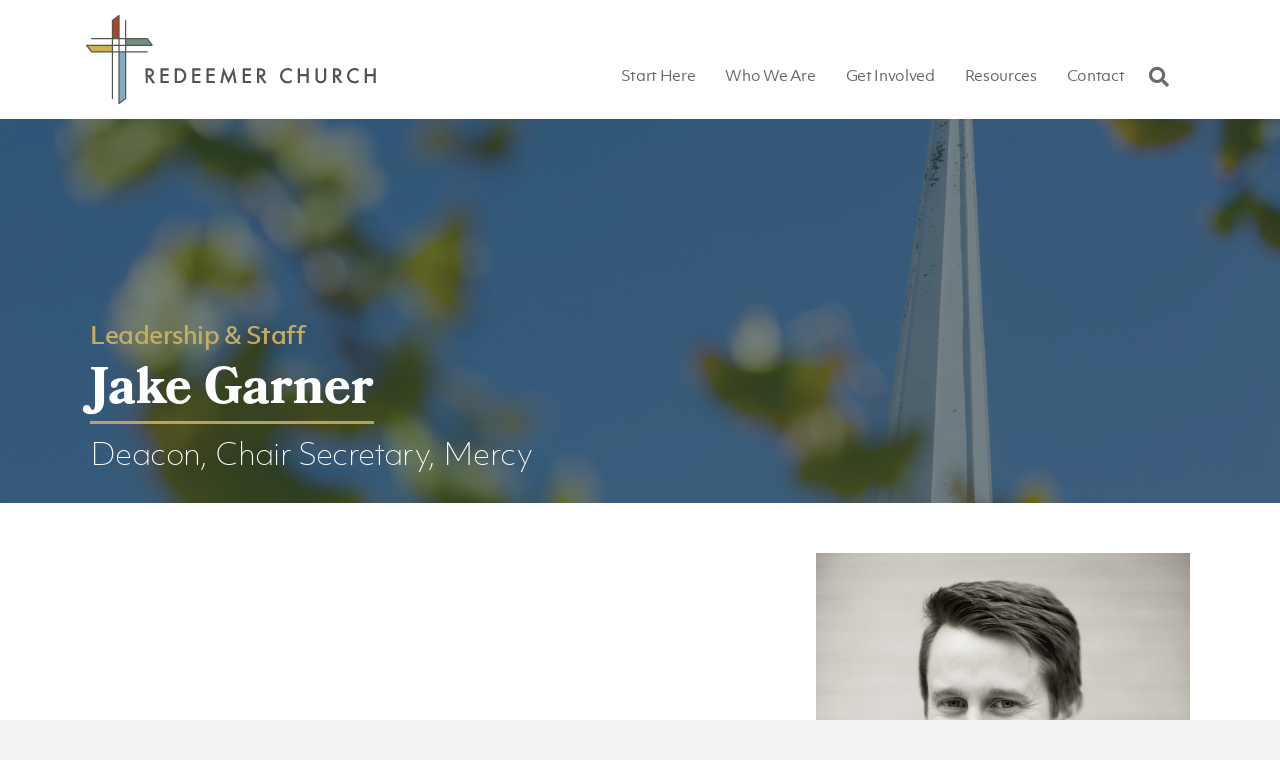

--- FILE ---
content_type: text/html; charset=UTF-8
request_url: https://redeemerjackson.com/people/jake-garner/
body_size: 15499
content:
<!DOCTYPE html>
<html lang="en-US">
<head>
<meta charset="UTF-8" />
<script>
var gform;gform||(document.addEventListener("gform_main_scripts_loaded",function(){gform.scriptsLoaded=!0}),document.addEventListener("gform/theme/scripts_loaded",function(){gform.themeScriptsLoaded=!0}),window.addEventListener("DOMContentLoaded",function(){gform.domLoaded=!0}),gform={domLoaded:!1,scriptsLoaded:!1,themeScriptsLoaded:!1,isFormEditor:()=>"function"==typeof InitializeEditor,callIfLoaded:function(o){return!(!gform.domLoaded||!gform.scriptsLoaded||!gform.themeScriptsLoaded&&!gform.isFormEditor()||(gform.isFormEditor()&&console.warn("The use of gform.initializeOnLoaded() is deprecated in the form editor context and will be removed in Gravity Forms 3.1."),o(),0))},initializeOnLoaded:function(o){gform.callIfLoaded(o)||(document.addEventListener("gform_main_scripts_loaded",()=>{gform.scriptsLoaded=!0,gform.callIfLoaded(o)}),document.addEventListener("gform/theme/scripts_loaded",()=>{gform.themeScriptsLoaded=!0,gform.callIfLoaded(o)}),window.addEventListener("DOMContentLoaded",()=>{gform.domLoaded=!0,gform.callIfLoaded(o)}))},hooks:{action:{},filter:{}},addAction:function(o,r,e,t){gform.addHook("action",o,r,e,t)},addFilter:function(o,r,e,t){gform.addHook("filter",o,r,e,t)},doAction:function(o){gform.doHook("action",o,arguments)},applyFilters:function(o){return gform.doHook("filter",o,arguments)},removeAction:function(o,r){gform.removeHook("action",o,r)},removeFilter:function(o,r,e){gform.removeHook("filter",o,r,e)},addHook:function(o,r,e,t,n){null==gform.hooks[o][r]&&(gform.hooks[o][r]=[]);var d=gform.hooks[o][r];null==n&&(n=r+"_"+d.length),gform.hooks[o][r].push({tag:n,callable:e,priority:t=null==t?10:t})},doHook:function(r,o,e){var t;if(e=Array.prototype.slice.call(e,1),null!=gform.hooks[r][o]&&((o=gform.hooks[r][o]).sort(function(o,r){return o.priority-r.priority}),o.forEach(function(o){"function"!=typeof(t=o.callable)&&(t=window[t]),"action"==r?t.apply(null,e):e[0]=t.apply(null,e)})),"filter"==r)return e[0]},removeHook:function(o,r,t,n){var e;null!=gform.hooks[o][r]&&(e=(e=gform.hooks[o][r]).filter(function(o,r,e){return!!(null!=n&&n!=o.tag||null!=t&&t!=o.priority)}),gform.hooks[o][r]=e)}});
</script>

<meta name='viewport' content='width=device-width, initial-scale=1.0' />
<meta http-equiv='X-UA-Compatible' content='IE=edge' />
<link rel="profile" href="https://gmpg.org/xfn/11" />
<title>Jake Garner | Redeemer Church</title>
<meta name="dc.title" content="Jake Garner | Redeemer Church">
<meta name="dc.relation" content="https://redeemerjackson.com/people/jake-garner/">
<meta name="dc.source" content="https://redeemerjackson.com/">
<meta name="dc.language" content="en_US">
<meta name="robots" content="index, follow, max-snippet:-1, max-image-preview:large, max-video-preview:-1">
<link rel="canonical" href="https://redeemerjackson.com/people/jake-garner/">
<meta property="og:url" content="https://redeemerjackson.com/people/jake-garner/">
<meta property="og:site_name" content="Redeemer Church">
<meta property="og:locale" content="en_US">
<meta property="og:type" content="article">
<meta property="og:title" content="Jake Garner | Redeemer Church">
<meta property="og:image" content="https://fw-redeemerjackson.s3.amazonaws.com/wp-content/uploads/2019/02/12140556/006-K1308-2019-Elders-Deacons-Edit.jpg">
<meta property="og:image:secure_url" content="https://fw-redeemerjackson.s3.amazonaws.com/wp-content/uploads/2019/02/12140556/006-K1308-2019-Elders-Deacons-Edit.jpg">
<meta property="og:image:width" content="2640">
<meta property="og:image:height" content="3960">
<meta property="fb:pages" content="">
<meta property="fb:admins" content="">
<meta property="fb:app_id" content="">
<meta name="twitter:card" content="summary">
<meta name="twitter:title" content="Jake Garner | Redeemer Church">
<meta name="twitter:image" content="https://fw-redeemerjackson.s3.amazonaws.com/wp-content/uploads/2019/02/12140556/006-K1308-2019-Elders-Deacons-Edit.jpg">
<link rel="alternate" type="application/rss+xml" title="Redeemer Church &raquo; Feed" href="https://redeemerjackson.com/feed/" />
<link rel="alternate" type="text/calendar" title="Redeemer Church &raquo; iCal Feed" href="https://redeemerjackson.com/events/?ical=1" />
<link rel="alternate" title="oEmbed (JSON)" type="application/json+oembed" href="https://redeemerjackson.com/wp-json/oembed/1.0/embed?url=https%3A%2F%2Fredeemerjackson.com%2Fpeople%2Fjake-garner%2F" />
<link rel="alternate" title="oEmbed (XML)" type="text/xml+oembed" href="https://redeemerjackson.com/wp-json/oembed/1.0/embed?url=https%3A%2F%2Fredeemerjackson.com%2Fpeople%2Fjake-garner%2F&#038;format=xml" />
<link rel="preload" href="https://redeemerjackson.com/wp-content/plugins/bb-plugin/fonts/fontawesome/5.15.4/webfonts/fa-solid-900.woff2" as="font" type="font/woff2" crossorigin="anonymous">
<style id='wp-img-auto-sizes-contain-inline-css'>
img:is([sizes=auto i],[sizes^="auto," i]){contain-intrinsic-size:3000px 1500px}
/*# sourceURL=wp-img-auto-sizes-contain-inline-css */
</style>
<link rel='stylesheet' id='tribe-events-pro-mini-calendar-block-styles-css' href='https://redeemerjackson.com/wp-content/plugins/events-calendar-pro/build/css/tribe-events-pro-mini-calendar-block.css?ver=7.7.12' media='all' />
<style id='wp-emoji-styles-inline-css'>

	img.wp-smiley, img.emoji {
		display: inline !important;
		border: none !important;
		box-shadow: none !important;
		height: 1em !important;
		width: 1em !important;
		margin: 0 0.07em !important;
		vertical-align: -0.1em !important;
		background: none !important;
		padding: 0 !important;
	}
/*# sourceURL=wp-emoji-styles-inline-css */
</style>
<link rel='stylesheet' id='wp-block-library-css' href='https://redeemerjackson.com/wp-includes/css/dist/block-library/style.min.css?ver=6.9' media='all' />
<style id='global-styles-inline-css'>
:root{--wp--preset--aspect-ratio--square: 1;--wp--preset--aspect-ratio--4-3: 4/3;--wp--preset--aspect-ratio--3-4: 3/4;--wp--preset--aspect-ratio--3-2: 3/2;--wp--preset--aspect-ratio--2-3: 2/3;--wp--preset--aspect-ratio--16-9: 16/9;--wp--preset--aspect-ratio--9-16: 9/16;--wp--preset--color--black: #000000;--wp--preset--color--cyan-bluish-gray: #abb8c3;--wp--preset--color--white: #ffffff;--wp--preset--color--pale-pink: #f78da7;--wp--preset--color--vivid-red: #cf2e2e;--wp--preset--color--luminous-vivid-orange: #ff6900;--wp--preset--color--luminous-vivid-amber: #fcb900;--wp--preset--color--light-green-cyan: #7bdcb5;--wp--preset--color--vivid-green-cyan: #00d084;--wp--preset--color--pale-cyan-blue: #8ed1fc;--wp--preset--color--vivid-cyan-blue: #0693e3;--wp--preset--color--vivid-purple: #9b51e0;--wp--preset--color--fl-heading-text: #141d1f;--wp--preset--color--fl-body-bg: #f2f2f2;--wp--preset--color--fl-body-text: #656a6c;--wp--preset--color--fl-accent: #9c3e30;--wp--preset--color--fl-accent-hover: #89372a;--wp--preset--color--fl-topbar-bg: #ffffff;--wp--preset--color--fl-topbar-text: #757575;--wp--preset--color--fl-topbar-link: #2b7bb9;--wp--preset--color--fl-topbar-hover: #2b7bb9;--wp--preset--color--fl-header-bg: #ffffff;--wp--preset--color--fl-header-text: #656a6c;--wp--preset--color--fl-header-link: #656a6c;--wp--preset--color--fl-header-hover: #9c3e30;--wp--preset--color--fl-nav-bg: #ffffff;--wp--preset--color--fl-nav-link: #757575;--wp--preset--color--fl-nav-hover: #2b7bb9;--wp--preset--color--fl-content-bg: #ffffff;--wp--preset--color--fl-footer-widgets-bg: #ffffff;--wp--preset--color--fl-footer-widgets-text: #757575;--wp--preset--color--fl-footer-widgets-link: #2b7bb9;--wp--preset--color--fl-footer-widgets-hover: #2b7bb9;--wp--preset--color--fl-footer-bg: #ffffff;--wp--preset--color--fl-footer-text: #757575;--wp--preset--color--fl-footer-link: #838e14;--wp--preset--color--fl-footer-hover: #687010;--wp--preset--gradient--vivid-cyan-blue-to-vivid-purple: linear-gradient(135deg,rgb(6,147,227) 0%,rgb(155,81,224) 100%);--wp--preset--gradient--light-green-cyan-to-vivid-green-cyan: linear-gradient(135deg,rgb(122,220,180) 0%,rgb(0,208,130) 100%);--wp--preset--gradient--luminous-vivid-amber-to-luminous-vivid-orange: linear-gradient(135deg,rgb(252,185,0) 0%,rgb(255,105,0) 100%);--wp--preset--gradient--luminous-vivid-orange-to-vivid-red: linear-gradient(135deg,rgb(255,105,0) 0%,rgb(207,46,46) 100%);--wp--preset--gradient--very-light-gray-to-cyan-bluish-gray: linear-gradient(135deg,rgb(238,238,238) 0%,rgb(169,184,195) 100%);--wp--preset--gradient--cool-to-warm-spectrum: linear-gradient(135deg,rgb(74,234,220) 0%,rgb(151,120,209) 20%,rgb(207,42,186) 40%,rgb(238,44,130) 60%,rgb(251,105,98) 80%,rgb(254,248,76) 100%);--wp--preset--gradient--blush-light-purple: linear-gradient(135deg,rgb(255,206,236) 0%,rgb(152,150,240) 100%);--wp--preset--gradient--blush-bordeaux: linear-gradient(135deg,rgb(254,205,165) 0%,rgb(254,45,45) 50%,rgb(107,0,62) 100%);--wp--preset--gradient--luminous-dusk: linear-gradient(135deg,rgb(255,203,112) 0%,rgb(199,81,192) 50%,rgb(65,88,208) 100%);--wp--preset--gradient--pale-ocean: linear-gradient(135deg,rgb(255,245,203) 0%,rgb(182,227,212) 50%,rgb(51,167,181) 100%);--wp--preset--gradient--electric-grass: linear-gradient(135deg,rgb(202,248,128) 0%,rgb(113,206,126) 100%);--wp--preset--gradient--midnight: linear-gradient(135deg,rgb(2,3,129) 0%,rgb(40,116,252) 100%);--wp--preset--font-size--small: 13px;--wp--preset--font-size--medium: 20px;--wp--preset--font-size--large: 36px;--wp--preset--font-size--x-large: 42px;--wp--preset--spacing--20: 0.44rem;--wp--preset--spacing--30: 0.67rem;--wp--preset--spacing--40: 1rem;--wp--preset--spacing--50: 1.5rem;--wp--preset--spacing--60: 2.25rem;--wp--preset--spacing--70: 3.38rem;--wp--preset--spacing--80: 5.06rem;--wp--preset--shadow--natural: 6px 6px 9px rgba(0, 0, 0, 0.2);--wp--preset--shadow--deep: 12px 12px 50px rgba(0, 0, 0, 0.4);--wp--preset--shadow--sharp: 6px 6px 0px rgba(0, 0, 0, 0.2);--wp--preset--shadow--outlined: 6px 6px 0px -3px rgb(255, 255, 255), 6px 6px rgb(0, 0, 0);--wp--preset--shadow--crisp: 6px 6px 0px rgb(0, 0, 0);}:where(.is-layout-flex){gap: 0.5em;}:where(.is-layout-grid){gap: 0.5em;}body .is-layout-flex{display: flex;}.is-layout-flex{flex-wrap: wrap;align-items: center;}.is-layout-flex > :is(*, div){margin: 0;}body .is-layout-grid{display: grid;}.is-layout-grid > :is(*, div){margin: 0;}:where(.wp-block-columns.is-layout-flex){gap: 2em;}:where(.wp-block-columns.is-layout-grid){gap: 2em;}:where(.wp-block-post-template.is-layout-flex){gap: 1.25em;}:where(.wp-block-post-template.is-layout-grid){gap: 1.25em;}.has-black-color{color: var(--wp--preset--color--black) !important;}.has-cyan-bluish-gray-color{color: var(--wp--preset--color--cyan-bluish-gray) !important;}.has-white-color{color: var(--wp--preset--color--white) !important;}.has-pale-pink-color{color: var(--wp--preset--color--pale-pink) !important;}.has-vivid-red-color{color: var(--wp--preset--color--vivid-red) !important;}.has-luminous-vivid-orange-color{color: var(--wp--preset--color--luminous-vivid-orange) !important;}.has-luminous-vivid-amber-color{color: var(--wp--preset--color--luminous-vivid-amber) !important;}.has-light-green-cyan-color{color: var(--wp--preset--color--light-green-cyan) !important;}.has-vivid-green-cyan-color{color: var(--wp--preset--color--vivid-green-cyan) !important;}.has-pale-cyan-blue-color{color: var(--wp--preset--color--pale-cyan-blue) !important;}.has-vivid-cyan-blue-color{color: var(--wp--preset--color--vivid-cyan-blue) !important;}.has-vivid-purple-color{color: var(--wp--preset--color--vivid-purple) !important;}.has-black-background-color{background-color: var(--wp--preset--color--black) !important;}.has-cyan-bluish-gray-background-color{background-color: var(--wp--preset--color--cyan-bluish-gray) !important;}.has-white-background-color{background-color: var(--wp--preset--color--white) !important;}.has-pale-pink-background-color{background-color: var(--wp--preset--color--pale-pink) !important;}.has-vivid-red-background-color{background-color: var(--wp--preset--color--vivid-red) !important;}.has-luminous-vivid-orange-background-color{background-color: var(--wp--preset--color--luminous-vivid-orange) !important;}.has-luminous-vivid-amber-background-color{background-color: var(--wp--preset--color--luminous-vivid-amber) !important;}.has-light-green-cyan-background-color{background-color: var(--wp--preset--color--light-green-cyan) !important;}.has-vivid-green-cyan-background-color{background-color: var(--wp--preset--color--vivid-green-cyan) !important;}.has-pale-cyan-blue-background-color{background-color: var(--wp--preset--color--pale-cyan-blue) !important;}.has-vivid-cyan-blue-background-color{background-color: var(--wp--preset--color--vivid-cyan-blue) !important;}.has-vivid-purple-background-color{background-color: var(--wp--preset--color--vivid-purple) !important;}.has-black-border-color{border-color: var(--wp--preset--color--black) !important;}.has-cyan-bluish-gray-border-color{border-color: var(--wp--preset--color--cyan-bluish-gray) !important;}.has-white-border-color{border-color: var(--wp--preset--color--white) !important;}.has-pale-pink-border-color{border-color: var(--wp--preset--color--pale-pink) !important;}.has-vivid-red-border-color{border-color: var(--wp--preset--color--vivid-red) !important;}.has-luminous-vivid-orange-border-color{border-color: var(--wp--preset--color--luminous-vivid-orange) !important;}.has-luminous-vivid-amber-border-color{border-color: var(--wp--preset--color--luminous-vivid-amber) !important;}.has-light-green-cyan-border-color{border-color: var(--wp--preset--color--light-green-cyan) !important;}.has-vivid-green-cyan-border-color{border-color: var(--wp--preset--color--vivid-green-cyan) !important;}.has-pale-cyan-blue-border-color{border-color: var(--wp--preset--color--pale-cyan-blue) !important;}.has-vivid-cyan-blue-border-color{border-color: var(--wp--preset--color--vivid-cyan-blue) !important;}.has-vivid-purple-border-color{border-color: var(--wp--preset--color--vivid-purple) !important;}.has-vivid-cyan-blue-to-vivid-purple-gradient-background{background: var(--wp--preset--gradient--vivid-cyan-blue-to-vivid-purple) !important;}.has-light-green-cyan-to-vivid-green-cyan-gradient-background{background: var(--wp--preset--gradient--light-green-cyan-to-vivid-green-cyan) !important;}.has-luminous-vivid-amber-to-luminous-vivid-orange-gradient-background{background: var(--wp--preset--gradient--luminous-vivid-amber-to-luminous-vivid-orange) !important;}.has-luminous-vivid-orange-to-vivid-red-gradient-background{background: var(--wp--preset--gradient--luminous-vivid-orange-to-vivid-red) !important;}.has-very-light-gray-to-cyan-bluish-gray-gradient-background{background: var(--wp--preset--gradient--very-light-gray-to-cyan-bluish-gray) !important;}.has-cool-to-warm-spectrum-gradient-background{background: var(--wp--preset--gradient--cool-to-warm-spectrum) !important;}.has-blush-light-purple-gradient-background{background: var(--wp--preset--gradient--blush-light-purple) !important;}.has-blush-bordeaux-gradient-background{background: var(--wp--preset--gradient--blush-bordeaux) !important;}.has-luminous-dusk-gradient-background{background: var(--wp--preset--gradient--luminous-dusk) !important;}.has-pale-ocean-gradient-background{background: var(--wp--preset--gradient--pale-ocean) !important;}.has-electric-grass-gradient-background{background: var(--wp--preset--gradient--electric-grass) !important;}.has-midnight-gradient-background{background: var(--wp--preset--gradient--midnight) !important;}.has-small-font-size{font-size: var(--wp--preset--font-size--small) !important;}.has-medium-font-size{font-size: var(--wp--preset--font-size--medium) !important;}.has-large-font-size{font-size: var(--wp--preset--font-size--large) !important;}.has-x-large-font-size{font-size: var(--wp--preset--font-size--x-large) !important;}
/*# sourceURL=global-styles-inline-css */
</style>

<style id='classic-theme-styles-inline-css'>
/*! This file is auto-generated */
.wp-block-button__link{color:#fff;background-color:#32373c;border-radius:9999px;box-shadow:none;text-decoration:none;padding:calc(.667em + 2px) calc(1.333em + 2px);font-size:1.125em}.wp-block-file__button{background:#32373c;color:#fff;text-decoration:none}
/*# sourceURL=/wp-includes/css/classic-themes.min.css */
</style>
<link rel='stylesheet' id='resource-style-default-css' href='https://redeemerjackson.com/wp-content/plugins/mere-resource-library/mere-resource-styles.css?ver=6.9' media='all' />
<link rel='stylesheet' id='simple-banner-style-css' href='https://redeemerjackson.com/wp-content/plugins/simple-banner/simple-banner.css?ver=3.2.0' media='all' />
<link rel='stylesheet' id='font-awesome-5-css' href='https://redeemerjackson.com/wp-content/plugins/bb-plugin/fonts/fontawesome/5.15.4/css/all.min.css?ver=2.10.0.5' media='all' />
<link rel='stylesheet' id='font-awesome-css' href='https://redeemerjackson.com/wp-content/plugins/bb-plugin/fonts/fontawesome/5.15.4/css/v4-shims.min.css?ver=2.10.0.5' media='all' />
<link rel='stylesheet' id='fl-builder-layout-bundle-4a69aa60b0fc3b049f3ccd26e38c2348-css' href='https://redeemerjackson.com/wp-content/uploads/bb-plugin/cache/4a69aa60b0fc3b049f3ccd26e38c2348-layout-bundle.css?ver=2.10.0.5-1.5.2.1' media='all' />
<link rel='stylesheet' id='tablepress-default-css' href='https://redeemerjackson.com/wp-content/plugins/tablepress/css/build/default.css?ver=3.2.6' media='all' />
<link rel='stylesheet' id='jquery-magnificpopup-css' href='https://redeemerjackson.com/wp-content/plugins/bb-plugin/css/jquery.magnificpopup.min.css?ver=2.10.0.5' media='all' />
<link rel='stylesheet' id='bootstrap-css' href='https://redeemerjackson.com/wp-content/themes/bb-theme/css/bootstrap.min.css?ver=1.7.19.1' media='all' />
<link rel='stylesheet' id='fl-automator-skin-css' href='https://redeemerjackson.com/wp-content/uploads/bb-theme/skin-693669b971e50.css?ver=1.7.19.1' media='all' />
<link rel='stylesheet' id='fl-child-theme-css' href='https://redeemerjackson.com/wp-content/themes/bb-theme-child/style.css?ver=6.9' media='all' />
<script src="https://redeemerjackson.com/wp-includes/js/jquery/jquery.min.js?ver=3.7.1" id="jquery-core-js"></script>
<script src="https://redeemerjackson.com/wp-includes/js/jquery/jquery-migrate.min.js?ver=3.4.1" id="jquery-migrate-js"></script>
<script id="simple-banner-script-js-before">
const simpleBannerScriptParams = {"pro_version_enabled":"","debug_mode":"","id":6971,"version":"3.2.0","banner_params":[{"hide_simple_banner":"yes","simple_banner_prepend_element":"body","simple_banner_position":"sticky","header_margin":"","header_padding":"","wp_body_open_enabled":"","wp_body_open":true,"simple_banner_z_index":"","simple_banner_text":"On Dec 21 &amp; 28 we will have ONE JOINT SERVICE at 9:30am. Christmas Eve Service, Dec 24, 5:00pm.","disabled_on_current_page":false,"disabled_pages_array":[],"is_current_page_a_post":false,"disabled_on_posts":"","simple_banner_disabled_page_paths":"","simple_banner_font_size":"10","simple_banner_color":"#C2B057","simple_banner_text_color":"","simple_banner_link_color":"","simple_banner_close_color":"","simple_banner_custom_css":"","simple_banner_scrolling_custom_css":"","simple_banner_text_custom_css":"","simple_banner_button_css":"","site_custom_css":"","keep_site_custom_css":"","site_custom_js":"","keep_site_custom_js":"","close_button_enabled":"","close_button_expiration":"30 Dec 2025 11:00:00 CST","close_button_cookie_set":false,"current_date":{"date":"2026-01-20 15:36:00.266719","timezone_type":3,"timezone":"UTC"},"start_date":{"date":"2026-01-20 15:36:00.266723","timezone_type":3,"timezone":"UTC"},"end_date":{"date":"2026-01-20 15:36:00.266725","timezone_type":3,"timezone":"UTC"},"simple_banner_start_after_date":"","simple_banner_remove_after_date":"","simple_banner_insert_inside_element":""}]}
//# sourceURL=simple-banner-script-js-before
</script>
<script src="https://redeemerjackson.com/wp-content/plugins/simple-banner/simple-banner.js?ver=3.2.0" id="simple-banner-script-js"></script>
<script id="wpgmza_data-js-extra">
var wpgmza_google_api_status = {"message":"Enqueued","code":"ENQUEUED"};
//# sourceURL=wpgmza_data-js-extra
</script>
<script src="https://redeemerjackson.com/wp-content/plugins/wp-google-maps/wpgmza_data.js?ver=6.9" id="wpgmza_data-js"></script>
<link rel="https://api.w.org/" href="https://redeemerjackson.com/wp-json/" /><link rel="EditURI" type="application/rsd+xml" title="RSD" href="https://redeemerjackson.com/xmlrpc.php?rsd" />
<meta name="generator" content="WordPress 6.9" />
<link rel='shortlink' href='https://redeemerjackson.com/?p=6971' />
<style id="simple-banner-hide" type="text/css">.simple-banner{display:none;}</style><style id="simple-banner-position" type="text/css">.simple-banner{position:sticky;}</style><style id="simple-banner-font-size" type="text/css">.simple-banner .simple-banner-text{font-size:10;}</style><style id="simple-banner-background-color" type="text/css">.simple-banner{background:#C2B057;}</style><style id="simple-banner-text-color" type="text/css">.simple-banner .simple-banner-text{color: #ffffff;}</style><style id="simple-banner-link-color" type="text/css">.simple-banner .simple-banner-text a{color:#f16521;}</style><style id="simple-banner-z-index" type="text/css">.simple-banner{z-index: 99999;}</style><style id="simple-banner-site-custom-css-dummy" type="text/css"></style><script id="simple-banner-site-custom-js-dummy" type="text/javascript"></script><meta name="tec-api-version" content="v1"><meta name="tec-api-origin" content="https://redeemerjackson.com"><link rel="alternate" href="https://redeemerjackson.com/wp-json/tribe/events/v1/" /><link rel="icon" href="https://fw-redeemerjackson.s3.amazonaws.com/wp-content/uploads/2018/01/12140935/cropped-redeemer-favicon-32x32.png" sizes="32x32" />
<link rel="icon" href="https://fw-redeemerjackson.s3.amazonaws.com/wp-content/uploads/2018/01/12140935/cropped-redeemer-favicon-192x192.png" sizes="192x192" />
<link rel="apple-touch-icon" href="https://fw-redeemerjackson.s3.amazonaws.com/wp-content/uploads/2018/01/12140935/cropped-redeemer-favicon-180x180.png" />
<meta name="msapplication-TileImage" content="https://fw-redeemerjackson.s3.amazonaws.com/wp-content/uploads/2018/01/12140935/cropped-redeemer-favicon-270x270.png" />
		<style id="wp-custom-css">
			/*GLOBAL*/

html, body {
  font-family: "objektiv-mk1",sans-serif;
  font-weight: 400;
  -webkit-font-smoothing: inherit;
  -moz-osx-font-smoothing: inherit;
  letter-spacing: -0.02em;
}

body .dark {
  color: #fff;
}

h1, h2, h3, h4, h5, h6 {
  font-family: "objektiv-mk1",sans-serif;
  letter-spacing: -0.02em;
}

h1 {
  font-weight: 200;
}

h2, h3, h4, h5, h6 {
  font-weight: 500;
}

h5 {
  text-transform: uppercase;
  color: #969a9c;
}

.intro h2, .intro h3 {
  max-width: 700px;
  color: #656a6c;
  font-weight: 300;
}

a {
  transition: all .15s ease-in-out;
}

button, input[type=button], input[type=submit] {
  background: #9c3e30;
  line-height: 1.2;
  padding: 0.8em 1.2em;
  font-weight: 500;
  border: 2px solid transparent;
  transition: all .15s ease-in-out;
  -moz-border-radius: 1px;
  -webkit-border-radius: 1px;
  border-radius: 1px;
}

button:hover, input[type=button]:hover, input[type=submit]:hover {
  background: #752f24;
  border: 2px solid #752f24;
}

button:active, button:focus, input[type=button]:active, input[type=button]:focus, input[type=submit]:active, input[type=submit]:focus {
  border: 2px solid transparent;
}

input[type=text], input[type=password], input[type=email], input[type=tel], input[type=date], input[type=month], input[type=week], input[type=time], input[type=number], input[type=search], input[type=url], textarea {
  font-family: "objektiv-mk1",sans-serif;
  border-radius: 1px;
  background-color: #fff;
}

input[type=text], input[type=password], input[type=email], input[type=tel], input[type=date], input[type=month], input[type=week], input[type=time], input[type=number], input[type=search], input[type=url] {
  height: 44px;
}

.dark input[type=text], .dark input[type=password], .dark input[type=email], .dark input[type=tel], .dark input[type=date], .dark input[type=month], .dark input[type=week], .dark input[type=time], .dark input[type=number], .dark input[type=search], .dark input[type=url], .dark textarea {
  border: 1px solid rgba(20,29,31,0.55);
}

.dark input[type=text]:focus, .dark input[type=password]:focus, .dark input[type=email]:focus, .dark input[type=tel]:focus, .dark input[type=date]:focus, .dark input[type=month]:focus, .dark input[type=week]:focus, .dark input[type=time]:focus, .dark input[type=number]:focus, .dark input[type=search]:focus, .dark input[type=url]:focus, .dark textarea:focus {
  border: 1px solid rgba(20, 29, 31, 0.9);
}

.btn {
  padding: 0.8em 1.2em;
  font-family: "objektiv-mk1",sans-serif;
  font-size: 18px;
  font-weight: 500;
  line-height: 1.2;
  border-radius: 1px;
  border: 2px solid transparent;
  transition: all .15s ease-in-out;
}

.btn-primary {
  background-color: #c4ad61;
  border-color: #c4ad61;
}

.btn-primary:hover, .btn-primary:focus, .btn-primary.focus, .btn-primary:active, .btn-primary.active, .open>.dropdown-toggle.btn-primary {
  background-color: #af9541;
  border-color: #af9541;
}

.btn-default {
  color: #c4ad61;
  background-color: transparent;
  border-color: #c4ad61;
}

.btn-default:hover, .btn-default:focus, .btn-default.focus, .btn-default:active, .btn-default.active, .open>.dropdown-toggle.btn-default {
  background-color: #af9541;
  border-color: #af9541;
}

.btn-default.reverse {
  color: #fff;
}

label {
  font-weight: 400;
}

a.fl-button *, a.fl-button:visited *, .fl-builder-content a.fl-button *, .fl-builder-content a.fl-button:visited * {
  color: inherit;
}

a.fl-button, a.fl-button:visited, .fl-builder-content a.fl-button, .fl-builder-content a.fl-button:visited {
  /*background: transparent;
  color: #c4ad61;*/
  border: 2px solid transparent;
}

a.fl-button:hover, .fl-builder-content a.fl-button:hover {
  /*background: #af9541;
  color: #fff;*/
  border: 2px solid transparent;
}

.fl-builder-content a.fl-button, .fl-builder-content a.fl-button:visited {
  font-size: 18px !important;
  line-height: 1.2 !important;
  border-radius: 1px !important;
  -moz-border-radius: 1px !important;
  -webkit-border-radius: 1px !important;
  font-weight: 500;
  padding: 0.8em 1.2em !important;
}

blockquote {
  border-left: 3px solid #c4ad61;
  border-color: #c4ad61;
  font-size: 17px;
  padding: 10px 20px 2px 20px;
}

.fancy-quote blockquote, .quote blockquote {
  font-family: 'bookmania', serif;
  font-size: 1.6em;
  line-height: 1.3;
  color: #c4ad61;
  border-left: 0;
  position: relative;
  letter-spacing: 0;
}

.quote blockquote {
  padding-left: 0;
  padding-bottom: 0;
}

.fancy-quote blockquote:before {
  content: "“";
  font-size: 4em;
  color: #c4ad61;
  -moz-text-fill-color: transparent;
  -webkit-text-fill-color: transparent;
  -moz-text-stroke-color: #c4ad61;
  -webkit-text-stroke-color: #c4ad61;
  -moz-text-stroke-width: 1px;
  -webkit-text-stroke-width: 1px;
  top: -15px;
  left: -40px;
  position: absolute;
  margin-bottom: 10px;
}

.fancy-heading {
  line-height: 1.8;
}

.fancy-heading span {
  border-bottom: 3px solid rgba(196, 173, 97, 0.9);
}

@media (max-width: 768px) {
  .fl-col-small {
    max-width: 100%;
  }
}

.narrow {
  max-width: 800px;
}

.centered {
  margin: 0 auto;
  text-align: center;
}

.asterisk {
  font-size: 75%;
  color: #79867e;
}

b, strong {
  font-weight: 500;
}

/*HEADER*/
.fl-logo-text {
  font-family: "objektiv-mk1",sans-serif;
  font-weight: 500;
}

.fl-logo-img {
  max-width: 290px;
}

.fl-page-nav .navbar-nav, .fl-page-nav .navbar-nav a {
  font-family: "objektiv-mk1",sans-serif;
  font-weight: 400;
}

.fl-page-nav-right .fl-page-nav-search a.fa-search {
  padding: 15px 0 13px 10px;
}

@media (min-width: 992px) {
  .fl-page-nav-right .fl-page-header-container {
    padding-bottom: 15px;
  }

  .fl-page-header-container {
    padding-top: 15px;
  }

  .fl-page-nav-right .fl-page-nav {
    padding-top: 32px;
  }

  .fl-page-nav-right .fl-page-header-logo {
    margin-left: -24px;
  }

  .fl-page-nav-right .fl-page-header-wrap {
    border-bottom: 0;
  }
}

.fl-page-nav-right .fl-page-nav-wrap .navbar-nav li > a {
  font-weight: 400;
}

.fl-page-nav-search form, .fl-page-nav ul.sub-menu {
  border-top: 2px solid #9c3e30;
}

.fl-page-nav-search form input.fl-search-input {
  border-color: #ccc;
}

.fl-page-nav .navbar-toggle {
  font-family: inherit;
}

/*FOOTER*/

.fl-page-footer {
  border-top: 0;
}

#footer-top .fl-module-icon p {
  font-size: 15px;
}

#footer-top .fl-module-icon .fl-icon {
  width: 20px;
}

#footer-top .widget-heading h2 {
  font-size: 18px;
  font-weight: 500;
}

#footer-top .widget-heading h3 {
  font-size: 16px;
  text-transform: uppercase;
  color: #79867e;
}

#footer-top .menu a {
  transition: all .15s ease-in-out;
}

#footer-top .menu a:hover {
  padding-left: 5px !important;
  padding-right: 5px !important;
}

#footer-top p, #footer-top ul, #footer-top ol, #footer-top li {
  font-family: "objektiv-mk1",sans-serif;
  font-size: 14px;
  letter-spacing: 0;
}

#footer-top .tribe-events-adv-list-widget h2.widgettitle {
  font-size: 16px;
  font-weight: 500;
  text-transform: uppercase;
  color: #79867e;
  margin-top: 0;
  margin-bottom: 30px;
}

#footer-top .type-tribe_events {
  background: #2a322d;
  padding: 15px 12px;
  border-radius: 1px;
  margin-bottom: 2px;
}

#footer-top .list-date {
  font-size: 12px;
  font-weight: 500;
  text-transform: uppercase;
  margin-bottom: 5px;
  display: inline-block;
  background: #c4ad61;
  color: #2f3732;
  border-radius: 1px;
  padding: 1px 4px;
}

#footer-top .tribe-events-title {
  margin-top: 0;
  margin-bottom: 10px;
  font-size: 18px;
  font-weight: 500;
}

#footer-top .tribe-events-duration {
  font-size: 12px;
  line-height: 1.4;
  color: #949e98;
}

#footer-top .tribe-events-widget-link {
  margin-top: 15px;
}

#footer-top .tribe-events-adv-list-widget .tribe-events-widget-link a {
  font-size: 12px;
  font-weight: 500;
  text-transform: uppercase;
}

#footer-bottom p {
  margin-bottom: 0;
  text-align: center;
  font-size: 12px;
}

/*HOMEPAGE*/

#home-hero .btn {
  margin: 0 15px 15px 0;
}

#home-hero .btn .fa {
  margin-right: 8px;
}

#home-hero h1 {
  font-weight: 200;
  font-size: 4em;
  line-height: 1.2;
}

@media (max-width: 768px) {
  #home-hero h1 {
    font-size: 2em;
  }
}

.section-heading .fl-heading {
  font-size: 2.4em;
  color: #cfd4ce;
  font-family: "bookmania",serif;
  letter-spacing: 0;
}

.dark .section-heading .fl-heading {
  color: #fff;
}

.dark h1, .dark h2, .dark h3, .dark h4, .dark h5, .dark h6 {
  color: #fff;
}

.section-heading .fl-heading .fl-heading-text {
  font-weight: 700;
}

.banner-heading .fl-heading {
  font-size: 3em;
  color: #fff;
  font-family: "bookmania",serif;
  letter-spacing: 0;
}

.banner h2 {
  font-weight: 200;
}

.banner-heading .fl-heading span.fl-heading-text {
  font-weight: 700;
  border-bottom: 3px solid rgba(196, 173, 97, 0.9);
  display: inline-block;
}

#featured-events .fl-post-grid-post {
  border: 0;
  background: transparent;
}

#featured-events .fl-post-grid-event-calendar-date {
  font-size: 14px;
}

#pastor-welcome blockquote {
  font-family: 'bookmania', serif;
  font-size: 1.6em;
  letter-spacing: 0;
  line-height: 1.3;
  color: #c4ad61;
  padding: 10px 0 0 20px;
  border: 0;
  border-radius: 1px;
}

#pastor-welcome > .fl-row-content-wrap {
  background: rgba(255,255,255,1);
background: -moz-linear-gradient(top, rgba(255,255,255,1) 0%, rgba(244,247,243,1) 100%);
background: -webkit-gradient(left top, left bottom, color-stop(0%, rgba(255,255,255,1)), color-stop(100%, rgba(244,247,243,1)));
background: -webkit-linear-gradient(top, rgba(255,255,255,1) 0%, rgba(244,247,243,1) 100%);
background: -o-linear-gradient(top, rgba(255,255,255,1) 0%, rgba(244,247,243,1) 100%);
background: -ms-linear-gradient(top, rgba(255,255,255,1) 0%, rgba(244,247,243,1) 100%);
background: linear-gradient(to bottom, rgba(255,255,255,1) 0%, rgba(244,247,243,1) 100%);
filter: progid:DXImageTransform.Microsoft.gradient( startColorstr='#ffffff', endColorstr='#f4f7f3', GradientType=0 );
}

/*#pastor-welcome > .fl-row-content-wrap {
  background: rgba(244,247,243,1);
background: -moz-linear-gradient(top, rgba(244,247,243,1) 0%, rgba(207,212,206,1) 100%);
background: -webkit-gradient(left top, left bottom, color-stop(0%, rgba(244,247,243,1)), color-stop(100%, rgba(207,212,206,1)));
background: -webkit-linear-gradient(top, rgba(244,247,243,1) 0%, rgba(207,212,206,1) 100%);
background: -o-linear-gradient(top, rgba(244,247,243,1) 0%, rgba(207,212,206,1) 100%);
background: -ms-linear-gradient(top, rgba(244,247,243,1) 0%, rgba(207,212,206,1) 100%);
background: linear-gradient(to bottom, rgba(244,247,243,1) 0%, rgba(207,212,206,1) 100%);
filter: progid:DXImageTransform.Microsoft.gradient( startColorstr='#f4f7f3', endColorstr='#cfd4ce', GradientType=0 );
}*/

.home .fancy-quote .fl-module-content {
  padding: 0 0 0 35px;
  /*padding: 30px 50px;
  background: rgba(249, 252, 248, 0.92);
  border-radius: 12px;*/
}

.home .fancy-quote h4 {
  margin-bottom: 0;
  margin-left: 20px;
  font-size: 18px;
}

.home .fancy-quote h5 {
  margin-top: 5px;
  margin-left: 20px;
  font-size: 14px;
}

/*SECONDARY PAGES*/

.page-excerpt {
  color: rgba(255,255,255,0.9);
  font-size: 24px;
  font-weight: 300;
  font-family: "objektiv-mk1",sans-serif;
  line-height: 1.4;
  max-width: 550px;
}

.page-excerpt a {
  color: inherit;
}

.fl-accordion-button-label {
  font-family: "objektiv-mk1",sans-serif;
  font-weight: 500;
  color: #141d1f;
}

.fl-accordion-item {
  background: #eff4f5;
}

.fl-accordion-small .fl-accordion-content {
  font-size: 16px;
}

.dark .fl-accordion-content {
  color: #656a6c;
}

.dark .fl-accordion-item {
  border: 1px solid #fff !important;
  background: #fff;
  margin-bottom: 2px;
}

.fl-accordion-button-icon {
  opacity: 1;
  filter: alpha(opacity = 100);
  color: #9c3e30;
  font-size: 18px;
}

.bottom-cta .fl-row-fixed-width {
  max-width: 700px;
}

.bottom-cta h2 {
  color: #fff;
  line-height: 1.8;
  font-weight: 400;
}

.bottom-cta h2 span {
  border-bottom: 3px solid rgba(196, 173, 97, 0.9);
}

.address-box p, .address-box a {
  color: #fff;
  font-size: 15px;
}

.address-box .fl-module-icon .fl-icon {
  width: 20px;
}

.subpages-heading h2 {
  font-family: "Bookmania", serif;
  color: #c4ad61;
  margin-top: 25px !important;
}

.dark.subpages-heading h2 {
  color: #fff;
}

.subpages-heading a {
  padding: 50px 0;
}

.subpages-menu .fl-menu a {
  color: #fff;
  background: transparent;
  padding-bottom: 26px !important;
}

.subpages-menu .fl-menu a:hover {
  background: rgba(255,255,255,0.15);
  color: #fff;
}

.subpages-menu .fl-menu .current-menu-item a {
  background: #fff;
  color: #79867e;
}

.subpages-menu .fl-menu .menu {
  margin-bottom: -7px;
  font-weight: 500;
}

@media (min-width: 769px) {
  .subpages-menu .menu li {
    border-left: 0;
  }
}

.subpages-menu .fl-menu .current-page-ancestor a {
  background: rgba(255,255,255,0.15);
  color: #fff;
}

.sub-subpages-menu .menu a {
  padding-left: 0;
  padding-right: 0;
}

.sub-subpages-menu .current_page_item {
  font-weight: 500;
}

.sub-subpages-menu .menu .current_page_item a {
  color: #969a9c;
}

.sidebar-menu .fl-menu {
  border-left: 2px solid #e0e9eb;
}

.subpages-callout .fl-heading {
  font-family: "bookmania", serif;
}

.subpages-callout .fl-heading a {
  padding-top: 80px;
  padding-bottom: 80px;
}

.sub-subpages-callout .fl-callout-title {
  font-size: 16px;
  text-transform: uppercase;
}

.sub-subpages-callout .fl-callout-title a {
  color: #969a9c;
}

.sub-subpages-callout img {
  border: 2px solid #fff;
}

.ministry-letter {
  padding: 20px;
}

.ministry-letter .fl-col-content {
  background-color: #f7f8f7;
  background-image: url("data:image/svg+xml,%3Csvg xmlns='http://www.w3.org/2000/svg' width='100' height='100' viewBox='0 0 100 100'%3E%3Cg fill-rule='evenodd'%3E%3Cg fill='%23d6dbd6' fill-opacity='0.4'%3E%3Cpath opacity='.5' d='M96 [base64] 0v-9h-9v9h9zm-10 0v-9h-9v9h9zm-10 0v-9h-9v9h9zm-10 0v-9h-9v9h9zm-10 0v-9h-9v9h9zm-10 0v-9h-9v9h9zm-10 0v-9h-9v9h9zm-10 0v-9h-9v9h9zm-9-10h9v-9h-9v9zm10 0h9v-9h-9v9zm10 0h9v-9h-9v9zm10 0h9v-9h-9v9zm10 0h9v-9h-9v9zm10 0h9v-9h-9v9zm10 0h9v-9h-9v9zm10 0h9v-9h-9v9zm9-10v-9h-9v9h9zm-10 0v-9h-9v9h9zm-10 0v-9h-9v9h9zm-10 0v-9h-9v9h9zm-10 0v-9h-9v9h9zm-10 0v-9h-9v9h9zm-10 0v-9h-9v9h9zm-10 0v-9h-9v9h9zm-9-10h9v-9h-9v9zm10 0h9v-9h-9v9zm10 0h9v-9h-9v9zm10 0h9v-9h-9v9zm10 0h9v-9h-9v9zm10 0h9v-9h-9v9zm10 0h9v-9h-9v9zm10 0h9v-9h-9v9zm9-10v-9h-9v9h9zm-10 0v-9h-9v9h9zm-10 0v-9h-9v9h9zm-10 0v-9h-9v9h9zm-10 0v-9h-9v9h9zm-10 0v-9h-9v9h9zm-10 0v-9h-9v9h9zm-10 0v-9h-9v9h9zm-9-10h9v-9h-9v9zm10 0h9v-9h-9v9zm10 0h9v-9h-9v9zm10 0h9v-9h-9v9zm10 0h9v-9h-9v9zm10 0h9v-9h-9v9zm10 0h9v-9h-9v9zm10 0h9v-9h-9v9zm9-10v-9h-9v9h9zm-10 0v-9h-9v9h9zm-10 0v-9h-9v9h9zm-10 0v-9h-9v9h9zm-10 0v-9h-9v9h9zm-10 0v-9h-9v9h9zm-10 0v-9h-9v9h9zm-10 0v-9h-9v9h9zm-9-10h9v-9h-9v9zm10 0h9v-9h-9v9zm10 0h9v-9h-9v9zm10 0h9v-9h-9v9zm10 0h9v-9h-9v9zm10 0h9v-9h-9v9zm10 0h9v-9h-9v9zm10 0h9v-9h-9v9z'/%3E%3Cpath d='M6 5V0H5v5H0v1h5v94h1V6h94V5H6z'/%3E%3C/g%3E%3C/g%3E%3C/svg%3E");
}

.ministry-letter img {
  border-radius: 200px;
}

.ministry-grid .fl-callout-text, .ministry-list .fl-callout-text {
  font-size: 14px;
  padding: 0 25px;
}

.ministry-grid .fl-callout-title a, .ministry-list .fl-callout-title a {
  color: #9c3e30;
}

.ministry-grid .fl-callout-title, .ministry-list .fl-callout-title {
  font-family: "Bookmania", serif;
  margin: 20px 15px 0 15px;
  text-align: center;
  font-size: 26px;
  letter-spacing: 0;
}

.ministry-grid .fl-callout-cta-link {
  font-weight: 500;
  font-size: 14px;
  text-transform: uppercase;
}

.ministry-grid .arrow {
  font-size: 124%;
}

body .ministry-grid h2.fl-callout-title {
  padding: 0 20px 0px 20px;
}

body .ministry-list h2.fl-callout-title {
  padding: 0 0 10px 0;
}

.ministry-grid h5, .ministry-list h5 {
  margin-top: 0;
  text-transform: none;
  font-weight: 400;
}

/*PEOPLE*/
.email-resource-field .fl-module-content {
  background: #c4ad61;
  padding: 20px 10px 15px 10px;
}

.email-resource-field .fl-icon-text, .email-resource-field .fl-icon-text a {
  font-size: 15px;
  color: #fff;
}

.people-grid .fl-post-grid-post {
  margin-bottom: 30px;
  border: 0;
}

.people-grid .fl-post-title {
  font-family: "Bookmania", serif;
  margin: 20px 15px 3px 15px;
  text-align: center;
  font-size: 26px;
  letter-spacing: 0;
}

.people-grid.no-image .fl-post-title {
  text-align: left;
  margin: 20px 0 3px 0;
}

.people-grid .position-title, .people-grid .email {
  font-size: 15px;
  font-weight: 400;
  text-align: center;
  color: #969a9c;
  margin: 0 15px 40px 15px;
}

.people-grid.no-image .email {
  text-align: left;
  margin: 0;
}

.people-grid .fl-post-feed-post {
  border: 0;
  padding-bottom: 0;
}

.people-grid .fl-post-title a {
  color: #9c3e30;
}

.people-grid .fl-post-title a:hover {
  color: #752f24;
}

.people-grid .fl-post-image {
  text-align: center;
}

/*GRAVITY FORMS*/

.gform_wrapper label.gfield_label {
  font-weight: 500 !important;
}

.gform_wrapper .gfield_required, .gform_wrapper .gfield_error .gfield_label, .gform_wrapper .validation_message, .gform_wrapper li.gfield_error div.ginput_complex.ginput_container label, .gform_wrapper li.gfield_error ul.gfield_checkbox, .gform_wrapper li.gfield_error ul.gfield_radio {
  color: #9c3e30 !important;
}

.gform_wrapper div.validation_error {
  color: #9c3e30 !important;
  border-top: 2px solid #9c3e30 !important;
  border-bottom: 2px solid #9c3e30 !important;
}

.gform_wrapper li.gfield_error input:not([type=radio]):not([type=checkbox]):not([type=submit]):not([type=button]):not([type=image]):not([type=file]), .gform_wrapper li.gfield_error textarea {
  border: 1px solid #9c3e30 !important;
}

.gform_wrapper li.gfield.gfield_error, .gform_wrapper li.gfield.gfield_error.gfield_contains_required.gfield_creditcard_warning {
  border-top: 1px solid rgba(255,255,255,0.2);
  border-bottom: 1px solid rgba(255,255,255,0.2);
  background-color: rgba(255,223,224,.1);
}

.gform_wrapper .field_sublabel_above .ginput_complex.ginput_container label, .gform_wrapper .field_sublabel_above div[class*=gfield_date_].ginput_container label, .gform_wrapper .field_sublabel_above div[class*=gfield_time_].ginput_container label, .gform_wrapper .field_sublabel_below .ginput_complex.ginput_container label, .gform_wrapper .field_sublabel_below div[class*=gfield_date_].ginput_container label, .gform_wrapper .field_sublabel_below div[class*=gfield_time_].ginput_container label {
  letter-spacing: 0 !important;
  font-size: 0.8em !important;
  font-weight: inherit;
}

.gform_wrapper .field_sublabel_below .ginput_complex.ginput_container label, .gform_wrapper .field_sublabel_below div[class*=gfield_time_].ginput_container label {
  margin: 5px 0 10px 0px !important;
}

.gform_wrapper div.charleft {
  color: #a2bdc3 !important;
  margin-top: 8px !important;
}

.gform_wrapper input:not([type=radio]):not([type=checkbox]):not([type=submit]):not([type=button]):not([type=image]):not([type=file]) {
  padding: 6px 12px !important;
}

.gform_wrapper textarea {
  padding: 12px !important;
}

.gform_wrapper .gform_footer input.button, .gform_wrapper .gform_footer input[type=submit], .gform_wrapper .gform_page_footer input.button, .gform_wrapper .gform_page_footer input[type=submit] {
  font-size: 18px !important;
}

.gform_wrapper .gfield_checkbox li label, .gform_wrapper .gfield_radio li label {
  font-size: .8em !important;
}

/*.gform_wrapper .gfield_radio li label {
  margin: 2px 0 0 8px !important;
}*/

.gform_widget h2.widgettitle {
  margin-bottom: 30px;
}

.gform_wrapper ul.gfield_checkbox li input[type=checkbox]:checked+label, .gform_wrapper ul.gfield_radio li input[type=radio]:checked+label {
  font-weight: 500 !important;
}

.gform_wrapper.gf_browser_chrome .gfield_checkbox li input, .gform_wrapper.gf_browser_chrome .gfield_checkbox li input[type=checkbox], .gform_wrapper.gf_browser_chrome .gfield_radio li input[type=radio] {
  margin-top: 0;
}

body .gform_wrapper ul li.field_description_below div.ginput_container_checkbox, body .gform_wrapper ul li.field_description_below div.ginput_container_radio {
  margin-top: 0;
}

/*EVENTS*/
.fl-post-grid-event-calendar-date {
  font-weight: 400;
}

#tribe-geo-results h2.tribe-events-page-title, h2.tribe-events-page-title, #tribe-events .tribe-events-button, .tribe-events-button, #tribe-bar-form label, .tribe-events-calendar thead th, #tribe-events-content .tribe-events-tooltip h4, .tribe-events-calendar div[id*=tribe-events-daynum-], .tribe-events-calendar div[id*=tribe-events-daynum-] a, .tribe-events-viewmore, .tribe-events-adv-list-widget .tribe-events-widget-link a, .tribe-events-back a, .tribe-events-list-widget .tribe-events-widget-link a, ul.tribe-events-sub-nav a, .tribe-events-list-separator-month, .tribe-events-loop .tribe-events-event-meta, .tribe-grid-header, .tribe-events-grid .column.first div, .tribe-week-grid-hours div, .tribe-events-day .tribe-events-day-time-slot h5, #tribe-geo-options h2, #tribe-geo-results h2, .tribe-events-meta-group .tribe-events-single-section-title, .single-tribe_events #tribe-events-content .tribe-events-event-meta dt {
  font-weight: 500;
}

.event-is-recurring {
  font-weight: 400;
}

#tribe-events-content .tribe-events-calendar div[id*=tribe-events-event-] h3.tribe-events-month-event-title {
  font-family: inherit;
}

.single-tribe_events .nav-links {
  font-size: 14px;
  font-weight: 500;
}

.single-tribe_events .nav-links a {
  color: #fff;
}

.tribe-events-meta-group-details {
  font-size: 14px;
}

dt {
  font-weight: 500;
}

.tribe-events-notices {
  font-size: 14px;
}

.upcoming-events-list .fl-post-feed-title {
  font-family: "Bookmania", serif;
  font-size: 22px;
  letter-spacing: 0;
  margin: 0 0 3px 0;
}

.upcoming-events-list .fl-post-feed-title a {
  color: #9c3e30;
}

.upcoming-events-list .fl-post-feed-text .fl-post-grid-event-calendar-meta {
  font-size: 15px;
}

.fl-builder-content .upcoming-events-list .fl-button-center {
  text-align: left;
}

.upcoming-events-list .fl-builder-pagination-load-more {
  padding: 10px 0;
}

.fl-builder-content .upcoming-events-list a.fl-button, .fl-builder-content .upcoming-events-list a.fl-button:visited {
  font-size: 15px !important;
}

.upcoming-events-list .fl-post-feed-post {
  padding-bottom: 0;
}

/*SERMONS*/
.banner .fl-html a {
  color: #c4ad61;
  font-weight: 500;
  font-size: 24px;
}

.resource-grid .fl-post-column {
  margin-bottom: 40px;
}

.resource-grid .fl-post-grid-post {
  background: transparent;
  text-align: center;
  border: 0;
}

.resource-grid .fl-post-title {
  font-family: "Bookmania", serif;
  margin: 10px 15px 5px 15px;
  font-size: 26px;
  letter-spacing: 0;
}

.resource-grid .fl-post-title a {
  color: #9c3e30;
}

.resource-grid .fl-post-meta {
  font-size: 14px;
  color: #969a9c;
}

.resource-grid h3.resource-series {
  font-size: 14px;
  font-weight: 500;
  text-transform: uppercase;
  margin-bottom: 0;
}

.resource-grid h3.resource-series a {
  color: #656a6c;
}

.resource-grid hr {
  border-top: 1px solid #e0e9eb;
  margin-top: 43px;
}

.sermon-info {
  color: rgba(255,255,255,0.9);
  font-size: 24px;
  font-weight: 300;
  font-family: "objektiv-mk1",sans-serif;
  line-height: 1.4;
}

.sermon-info a {
  color: inherit;
}

#media .uabb-content {
  text-align: center;
}

ul.taxonomy-themes-list, ul.scripture-list {
  text-align: center;
  list-style-type: none;
}

ul.taxonomy-themes-list > li , ul.scripture-list > li {
  padding: 20px 0;
  border-bottom: 1px solid #e0e9eb;
}

.single-sermon-meta .fl-icon {
  min-width: 20px;
}

.single-sermon-meta .fl-icon-text {
  padding-left: 10px;
}

.single-sermon-meta {
  font-size: 14px;
}

.single-sermon-meta a {
  color: #fff;
}

.mere_series-template-default .col-md-4, .mere_people-template-default .col-md-4 {
  padding-left: 1px;
  padding-right: 1px;
}

/*MISC*/
.nav-links {
  font-size: 14px;
  font-weight: 500;
}

.nav-links a {
  color: #fff;
}

.gm-style .gm-style-iw {
  font-family: "objektiv-mk1",sans-serif;
  font-size: 16px;
  color: #656a6c;
  font-weight: 400;
}

.wpgmza_markerbox h1, .wpgmza_markerbox h2, .wpgmza_markerbox h3, .wpgmza_markerbox h4, .wpgmza_markerbox h5, .wpgmza_markerbox h6, .wpgmza_markerbox h7, .wpgmza_markerbox h8 {
  color: #141d1f !important;
}

.wpgmza_markerbox strong, .wpgmza_markerbox p, .wpgmza_markerbox br {
  color: #656a6c !important;
}

.wpgmza_markerbox {
  padding: 5px 0 5px 0;
}

p.wpgmza_infowindow_title {
  font-size: 20px;
  font-weight: 500;
  color: #141d1f !important;
}

.wpgmza_markerbox a {
  color: #9c3e30 !important;
}

.wpgmza-shadow {
  -webkit-box-shadow: 0;
  -moz-box-shadow: 0;
  box-shadow: none;
}

.wpgmza_innermap_holder {
  padding: 5px;
  background-color: #fff;
  border: 0px;
  border-radius: 0px;
}

body .fl-post-feed-meta {
  color: #969a9c;
  font-size: 13px;
  text-transform: uppercase;
  letter-spacing: 0;
}

.fl-post-feed-more {
  font-weight: 500;
}

.tablepress tfoot th, .tablepress thead th {
  font-weight: 500;
  background-color: #eff4f5;
  vertical-align: top;
}

.tablepress thead th {
  border-bottom: 1px solid #eff4f5;
}

.tablepress .odd td {
  background-color: #fff;
}

.tablepress .row-hover tr:hover td {
  background-color: #f9fbfb;
}

.tablepress {
  font-size: 14px;
}

.bb-timeline-left .bb-tmtimeline > li .bb-tmlabel {
  font-weight: 400;
}
		</style>
		<script>
  (function(d) {
    var config = {
      kitId: 'xdp8ufu',
      scriptTimeout: 3000,
      async: true
    },
    h=d.documentElement,t=setTimeout(function(){h.className=h.className.replace(/\bwf-loading\b/g,"")+" wf-inactive";},config.scriptTimeout),tk=d.createElement("script"),f=false,s=d.getElementsByTagName("script")[0],a;h.className+=" wf-loading";tk.src='https://use.typekit.net/'+config.kitId+'.js';tk.async=true;tk.onload=tk.onreadystatechange=function(){a=this.readyState;if(f||a&&a!="complete"&&a!="loaded")return;f=true;clearTimeout(t);try{Typekit.load(config)}catch(e){}};s.parentNode.insertBefore(tk,s)
  })(document);
</script>

</head>
<body class="wp-singular mere_people-template-default single single-mere_people postid-6971 wp-theme-bb-theme wp-child-theme-bb-theme-child fl-builder-2-10-0-5 fl-themer-1-5-2-1 fl-theme-1-7-19-1 fl-no-js tribe-no-js fl-theme-builder-footer fl-theme-builder-footer-footer fl-theme-builder-singular fl-theme-builder-singular-person fl-framework-bootstrap fl-preset-default fl-full-width fl-search-active" itemscope="itemscope" itemtype="https://schema.org/WebPage">
<a aria-label="Skip to content" class="fl-screen-reader-text" href="#fl-main-content">Skip to content</a><div class="fl-page">
	<header class="fl-page-header fl-page-header-primary fl-page-nav-right fl-page-nav-toggle-button fl-page-nav-toggle-visible-mobile" itemscope="itemscope" itemtype="https://schema.org/WPHeader"  role="banner">
	<div class="fl-page-header-wrap">
		<div class="fl-page-header-container container">
			<div class="fl-page-header-row row">
				<div class="col-sm-12 col-md-4 fl-page-header-logo-col">
					<div class="fl-page-header-logo" itemscope="itemscope" itemtype="https://schema.org/Organization">
						<a href="https://redeemerjackson.com/" itemprop="url"><img class="fl-logo-img" loading="false" data-no-lazy="1"   itemscope itemtype="https://schema.org/ImageObject" src="https://fw-redeemerjackson.s3.amazonaws.com/wp-content/uploads/2017/09/12141802/redeemer-jackson-logo.svg" data-retina="" title="" alt="Redeemer Church" /><meta itemprop="name" content="Redeemer Church" /></a>
											</div>
				</div>
				<div class="col-sm-12 col-md-8 fl-page-nav-col">
					<div class="fl-page-nav-wrap">
						<nav class="fl-page-nav fl-nav navbar navbar-default navbar-expand-md" aria-label="Header Menu" itemscope="itemscope" itemtype="https://schema.org/SiteNavigationElement" role="navigation">
							<button type="button" class="navbar-toggle navbar-toggler" data-toggle="collapse" data-target=".fl-page-nav-collapse">
								<span>Menu</span>
							</button>
							<div class="fl-page-nav-collapse collapse navbar-collapse">
								<ul id="menu-main-menu" class="nav navbar-nav navbar-right menu fl-theme-menu"><li id="menu-item-1688" class="menu-item menu-item-type-post_type menu-item-object-page menu-item-has-children menu-item-1688 nav-item"><a href="https://redeemerjackson.com/what-to-expect/" class="nav-link">Start Here</a><div class="fl-submenu-icon-wrap"><span class="fl-submenu-toggle-icon"></span></div>
<ul class="sub-menu">
	<li id="menu-item-686" class="menu-item menu-item-type-post_type menu-item-object-page menu-item-686 nav-item"><a href="https://redeemerjackson.com/what-to-expect/" class="nav-link">What to Expect</a></li>
	<li id="menu-item-687" class="menu-item menu-item-type-post_type menu-item-object-page menu-item-687 nav-item"><a href="https://redeemerjackson.com/who-we-are/what-we-believe/" class="nav-link">What We Believe</a></li>
	<li id="menu-item-690" class="menu-item menu-item-type-post_type menu-item-object-mere_people menu-item-690 nav-item"><a href="https://redeemerjackson.com/people/elbert-mcgowan/" class="nav-link">Meet the Pastor</a></li>
</ul>
</li>
<li id="menu-item-27" class="menu-item menu-item-type-post_type menu-item-object-page menu-item-has-children menu-item-27 nav-item"><a href="https://redeemerjackson.com/who-we-are/" class="nav-link">Who We Are</a><div class="fl-submenu-icon-wrap"><span class="fl-submenu-toggle-icon"></span></div>
<ul class="sub-menu">
	<li id="menu-item-688" class="menu-item menu-item-type-custom menu-item-object-custom menu-item-688 nav-item"><a href="/people/" class="nav-link">Leadership &#038; Staff</a></li>
	<li id="menu-item-5138" class="menu-item menu-item-type-post_type menu-item-object-page menu-item-5138 nav-item"><a href="https://redeemerjackson.com/who-we-are/officers/" class="nav-link">Officers</a></li>
	<li id="menu-item-1691" class="menu-item menu-item-type-post_type menu-item-object-page menu-item-1691 nav-item"><a href="https://redeemerjackson.com/who-we-are/what-we-believe/" class="nav-link">What We Believe</a></li>
	<li id="menu-item-684" class="menu-item menu-item-type-post_type menu-item-object-page menu-item-684 nav-item"><a href="https://redeemerjackson.com/who-we-are/history/" class="nav-link">History of Redeemer</a></li>
</ul>
</li>
<li id="menu-item-25" class="menu-item menu-item-type-post_type menu-item-object-page menu-item-has-children menu-item-25 nav-item"><a href="https://redeemerjackson.com/get-involved/" class="nav-link">Get Involved</a><div class="fl-submenu-icon-wrap"><span class="fl-submenu-toggle-icon"></span></div>
<ul class="sub-menu">
	<li id="menu-item-9289" class="menu-item menu-item-type-post_type menu-item-object-page menu-item-9289 nav-item"><a href="https://redeemerjackson.com/get-involved/five-aspects-of-healthy-membership/" class="nav-link">Membership</a></li>
	<li id="menu-item-1664" class="menu-item menu-item-type-post_type menu-item-object-page menu-item-1664 nav-item"><a href="https://redeemerjackson.com/get-involved/children/" class="nav-link">RedeemerKids</a></li>
	<li id="menu-item-1663" class="menu-item menu-item-type-post_type menu-item-object-page menu-item-1663 nav-item"><a href="https://redeemerjackson.com/get-involved/youth/" class="nav-link">Youth</a></li>
	<li id="menu-item-19338" class="menu-item menu-item-type-post_type menu-item-object-page menu-item-19338 nav-item"><a href="https://redeemerjackson.com/get-involved/congregational-care/" class="nav-link">Congregational Care</a></li>
	<li id="menu-item-19425" class="menu-item menu-item-type-post_type menu-item-object-page menu-item-19425 nav-item"><a href="https://redeemerjackson.com/get-involved/discipleship/" class="nav-link">Discipleship</a></li>
	<li id="menu-item-19502" class="menu-item menu-item-type-post_type menu-item-object-page menu-item-19502 nav-item"><a href="https://redeemerjackson.com/get-involved/service/" class="nav-link">Service</a></li>
	<li id="menu-item-680" class="menu-item menu-item-type-post_type menu-item-object-page menu-item-680 nav-item"><a href="https://redeemerjackson.com/get-involved/outreach/" class="nav-link">Outreach</a></li>
	<li id="menu-item-5980" class="menu-item menu-item-type-post_type menu-item-object-page menu-item-5980 nav-item"><a href="https://redeemerjackson.com/get-involved/missions/" class="nav-link">Missions</a></li>
</ul>
</li>
<li id="menu-item-5827" class="menu-item menu-item-type-custom menu-item-object-custom menu-item-has-children menu-item-5827 nav-item"><a href="/resource-library/resources/" class="nav-link">Resources</a><div class="fl-submenu-icon-wrap"><span class="fl-submenu-toggle-icon"></span></div>
<ul class="sub-menu">
	<li id="menu-item-28" class="resources-link menu-item menu-item-type-custom menu-item-object-custom menu-item-28 nav-item"><a href="/resource-library/resources/" class="nav-link">Sermons</a></li>
	<li id="menu-item-5825" class="menu-item menu-item-type-post_type menu-item-object-page menu-item-5825 nav-item"><a href="https://redeemerjackson.com/resources/wednesday-update/" class="nav-link">Weekly Updates</a></li>
	<li id="menu-item-6391" class="menu-item menu-item-type-post_type menu-item-object-page menu-item-6391 nav-item"><a href="https://redeemerjackson.com/resources/pastoral-reading-reflections/" class="nav-link">Pastoral Reading Reflections</a></li>
	<li id="menu-item-8945" class="menu-item menu-item-type-post_type menu-item-object-page menu-item-8945 nav-item"><a href="https://redeemerjackson.com/get-involved/missions/praying-for-missionaries/" class="nav-link">Praying for Missionaries</a></li>
	<li id="menu-item-6011" class="menu-item menu-item-type-post_type menu-item-object-page menu-item-6011 nav-item"><a href="https://redeemerjackson.com/resources/forms/" class="nav-link">Forms</a></li>
</ul>
</li>
<li id="menu-item-24" class="menu-item menu-item-type-post_type menu-item-object-page menu-item-24 nav-item"><a href="https://redeemerjackson.com/contact/" class="nav-link">Contact</a></li>
</ul><div class="fl-page-nav-search">
	<a href="#" class="fas fa-search" aria-label="Search" aria-expanded="false" aria-haspopup="true" id='flsearchform'></a>
	<form method="get" role="search" aria-label="Search" action="https://redeemerjackson.com/" title="Type and press Enter to search.">
		<input type="search" class="fl-search-input form-control" name="s" placeholder="Search" value="" aria-labelledby="flsearchform" />
	</form>
</div>
							</div>
						</nav>
					</div>
				</div>
			</div>
		</div>
	</div>
</header><!-- .fl-page-header -->
	<div id="fl-main-content" class="fl-page-content" itemprop="mainContentOfPage" role="main">

		<div class="fl-builder-content fl-builder-content-642 fl-builder-global-templates-locked" data-post-id="642"><div class="fl-row fl-row-full-width fl-row-bg-photo fl-node-59b0e182014f3 fl-row-default-height fl-row-align-center fl-row-bg-overlay banner fl-row-bg-fixed" data-node="59b0e182014f3">
	<div class="fl-row-content-wrap">
								<div class="fl-row-content fl-row-fixed-width fl-node-content">
		
<div class="fl-col-group fl-node-59b0e18201362" data-node="59b0e18201362">
			<div class="fl-col fl-node-59b0e182013ec fl-col-bg-color" data-node="59b0e182013ec">
	<div class="fl-col-content fl-node-content"><div class="fl-module fl-module-heading fl-node-59b1a1eff0080" data-node="59b1a1eff0080">
	<div class="fl-module-content fl-node-content">
		<h3 class="fl-heading">
		<a
		href="/people/"
		title="Leadership &amp; Staff"
		target="_self"
			>
		<span class="fl-heading-text">Leadership & Staff</span>
		</a>
	</h3>
	</div>
</div>
<div class="fl-module fl-module-heading fl-node-59b0e1820142d banner-heading" data-node="59b0e1820142d">
	<div class="fl-module-content fl-node-content">
		<h1 class="fl-heading">
		<span class="fl-heading-text">Jake Garner</span>
	</h1>
	</div>
</div>
<div class="fl-module fl-module-heading fl-node-59b17b549c135" data-node="59b17b549c135">
	<div class="fl-module-content fl-node-content">
		<h2 class="fl-heading">
		<span class="fl-heading-text">Deacon, Chair Secretary, Mercy</span>
	</h2>
	</div>
</div>
</div>
</div>
	</div>
		</div>
	</div>
</div>
<div class="fl-row fl-row-full-width fl-row-bg-none fl-node-59b15be3751ca fl-row-default-height fl-row-align-center" data-node="59b15be3751ca">
	<div class="fl-row-content-wrap">
								<div class="fl-row-content fl-row-fixed-width fl-node-content">
		
<div class="fl-col-group fl-node-59b15be377314" data-node="59b15be377314">
			<div class="fl-col fl-node-59b15be377442 fl-col-bg-color" data-node="59b15be377442">
	<div class="fl-col-content fl-node-content"><div class="fl-module fl-module-rich-text fl-node-59b17ec3be829" data-node="59b17ec3be829">
	<div class="fl-module-content fl-node-content">
		<div class="fl-rich-text">
	</div>
	</div>
</div>
</div>
</div>
			<div class="fl-col fl-node-59b1799e4aafd fl-col-bg-color fl-col-small" data-node="59b1799e4aafd">
	<div class="fl-col-content fl-node-content"><div class="fl-module fl-module-photo fl-node-59b17b15b2438" data-node="59b17b15b2438">
	<div class="fl-module-content fl-node-content">
		<div role="figure" class="fl-photo fl-photo-align-center" itemscope itemtype="https://schema.org/ImageObject">
	<div class="fl-photo-content fl-photo-img-jpg">
				<img loading="lazy" decoding="async" class="fl-photo-img wp-image-6972 size-large" src="https://fw-redeemerjackson.s3.amazonaws.com/wp-content/uploads/2019/02/12140556/006-K1308-2019-Elders-Deacons-Edit-683x1024.jpg" alt="006-K1308- 2019 Elders &amp; Deacons-Edit" height="1024" width="683" title="006-K1308- 2019 Elders &amp; Deacons-Edit"  itemprop="image" srcset="https://fw-redeemerjackson.s3.amazonaws.com/wp-content/uploads/2019/02/12140556/006-K1308-2019-Elders-Deacons-Edit-683x1024.jpg 683w, https://fw-redeemerjackson.s3.amazonaws.com/wp-content/uploads/2019/02/12140556/006-K1308-2019-Elders-Deacons-Edit-200x300.jpg 200w, https://fw-redeemerjackson.s3.amazonaws.com/wp-content/uploads/2019/02/12140556/006-K1308-2019-Elders-Deacons-Edit-768x1152.jpg 768w" sizes="auto, (max-width: 683px) 100vw, 683px" />
					</div>
	</div>
	</div>
</div>
<div class="fl-module fl-module-icon fl-node-59b17f3d14115 email-resource-field" data-node="59b17f3d14115">
	<div class="fl-module-content fl-node-content">
		<div class="fl-icon-wrap">
	<span class="fl-icon">
				<i class="fa fa-envelope" aria-hidden="true"></i>
					</span>
	</div>
	</div>
</div>
</div>
</div>
	</div>
		</div>
	</div>
</div>
<div id="resources" class="fl-row fl-row-full-width fl-row-bg-none fl-node-5a4bb2eff3738 fl-row-default-height fl-row-align-center" data-node="5a4bb2eff3738">
	<div class="fl-row-content-wrap">
								<div class="fl-row-content fl-row-fixed-width fl-node-content">
		
<div class="fl-col-group fl-node-5a4bb2f00161c" data-node="5a4bb2f00161c">
			<div class="fl-col fl-node-5a4bb2f0016eb fl-col-bg-color" data-node="5a4bb2f0016eb">
	<div class="fl-col-content fl-node-content"><div class="fl-module fl-module-html fl-node-5a4bb3e6dbfcb" data-node="5a4bb3e6dbfcb">
	<div class="fl-module-content fl-node-content">
		<div class="fl-html">
	</div>
	</div>
</div>
<div class="fl-module fl-module-html fl-node-5a4bb328dcbef" data-node="5a4bb328dcbef">
	<div class="fl-module-content fl-node-content">
		<div class="fl-html">
	</div>
	</div>
</div>
</div>
</div>
	</div>
		</div>
	</div>
</div>
</div><div class="uabb-js-breakpoint" style="display: none;"></div>
	</div><!-- .fl-page-content -->
	<footer class="fl-builder-content fl-builder-content-138 fl-builder-global-templates-locked" data-post-id="138" data-type="footer" itemscope="itemscope" itemtype="http://schema.org/WPFooter"><div id="footer-top" class="fl-row fl-row-full-width fl-row-bg-color fl-node-59a39edc94a2f fl-row-default-height fl-row-align-center" data-node="59a39edc94a2f">
	<div class="fl-row-content-wrap">
								<div class="fl-row-content fl-row-fixed-width fl-node-content">
		
<div class="fl-col-group fl-node-59a39edc94a70 fl-col-group-equal-height fl-col-group-align-top" data-node="59a39edc94a70">
			<div class="fl-col fl-node-59a39edc94b33 fl-col-bg-color fl-col-small" data-node="59a39edc94b33">
	<div class="fl-col-content fl-node-content"><div class="fl-module fl-module-heading fl-node-59a39edc94e4b widget-heading" data-node="59a39edc94e4b">
	<div class="fl-module-content fl-node-content">
		<h2 class="fl-heading">
		<span class="fl-heading-text">Redeemer Church Jackson</span>
	</h2>
	</div>
</div>
<div class="fl-module fl-module-icon fl-node-59a39edc94c37" data-node="59a39edc94c37">
	<div class="fl-module-content fl-node-content">
		<div class="fl-icon-wrap">
	<span class="fl-icon">
								<a href="https://www.google.ro/maps/place/Redeemer+Church,+PCA/@32.3548533,-90.1618106,17z/data=!4m21!1m15!4m14!1m6!1m2!1s0x8629cd4cb48ea587:0xf2483d5593849f97!2sRedeemer+Church,+PCA,+640+E+Northside+Dr,+Jackson,+MS+39206,+USA!2m2!1d-90.1623248!2d32.3561963!1m6!1m2!1s0x0:0xf2483d5593849f97!2sRedeemer+Church,+PCA!2m2!1d-90.1623248!2d32.3561963!3m4!1s0x8629cd4cb48ea587:0xf2483d5593849f97!8m2!3d32.3561963!4d-90.1623248?hl=en" target="_self"  tabindex="-1" aria-hidden="true" aria-labelledby="fl-icon-text-59a39edc94c37">
							<i class="fa fa-map-marker" aria-hidden="true"></i>
						</a>
			</span>
			<div id="fl-icon-text-59a39edc94c37" class="fl-icon-text">
						<a href="https://www.google.ro/maps/place/Redeemer+Church,+PCA/@32.3548533,-90.1618106,17z/data=!4m21!1m15!4m14!1m6!1m2!1s0x8629cd4cb48ea587:0xf2483d5593849f97!2sRedeemer+Church,+PCA,+640+E+Northside+Dr,+Jackson,+MS+39206,+USA!2m2!1d-90.1623248!2d32.3561963!1m6!1m2!1s0x0:0xf2483d5593849f97!2sRedeemer+Church,+PCA!2m2!1d-90.1623248!2d32.3561963!3m4!1s0x8629cd4cb48ea587:0xf2483d5593849f97!8m2!3d32.3561963!4d-90.1623248?hl=en" target="_self"  class="fl-icon-text-link fl-icon-text-wrap">
						<p>640 East Northside Drive<br />Jackson, MS 39206</p>						</a>
					</div>
	</div>
	</div>
</div>
<div class="fl-module fl-module-icon fl-node-59a39edc94cba" data-node="59a39edc94cba">
	<div class="fl-module-content fl-node-content">
		<div class="fl-icon-wrap">
	<span class="fl-icon">
								<a href="tel:1-601-362-9987" target="_self"  tabindex="-1" aria-hidden="true" aria-labelledby="fl-icon-text-59a39edc94cba">
							<i class="fa fa-phone" aria-hidden="true"></i>
						</a>
			</span>
			<div id="fl-icon-text-59a39edc94cba" class="fl-icon-text">
						<a href="tel:1-601-362-9987" target="_self"  class="fl-icon-text-link fl-icon-text-wrap">
						<p>601-362-9987</p>						</a>
					</div>
	</div>
	</div>
</div>
<div class="fl-module fl-module-html fl-node-59a3aafb23250" data-node="59a3aafb23250">
	<div class="fl-module-content fl-node-content">
		<div class="fl-html">
	<a class="btn btn-default reverse" href="/contact" role="button">Contact Us</a></div>
	</div>
</div>
<div class="fl-module fl-module-icon-group fl-node-59b8ed5033792" data-node="59b8ed5033792">
	<div class="fl-module-content fl-node-content">
		<div class="fl-icon-group">
	<span class="fl-icon">
								<a href="https://www.facebook.com/redeemerpcajackson" target="_blank" rel="noopener" >
							<i class="fa fa-facebook-official" aria-hidden="true"></i>
						</a>
			</span>
		<span class="fl-icon">
								<a href="https://twitter.com/redeemerjackson" target="_blank" rel="noopener" >
							<i class="fa fa-twitter" aria-hidden="true"></i>
						</a>
			</span>
		<span class="fl-icon">
								<a href="https://www.youtube.com/channel/UCbB3MdyrhnDqFRLM227dtWw" target="_blank" rel="noopener" >
							<i class="fa fa-youtube-play" aria-hidden="true"></i>
						</a>
			</span>
	</div>
	</div>
</div>
</div>
</div>
			<div class="fl-col fl-node-59a39edc94af2 fl-col-bg-color fl-col-small" data-node="59a39edc94af2">
	<div class="fl-col-content fl-node-content"></div>
</div>
			<div class="fl-col fl-node-59a39edc94ab1 fl-col-bg-color fl-col-small" data-node="59a39edc94ab1">
	<div class="fl-col-content fl-node-content"><div class="fl-module fl-module-heading fl-node-59a3a4ac2b10c widget-heading" data-node="59a3a4ac2b10c">
	<div class="fl-module-content fl-node-content">
		<h3 class="fl-heading">
		<span class="fl-heading-text">For Members</span>
	</h3>
	</div>
</div>
<div class="fl-module fl-module-menu fl-node-59a3a58279d9e" data-node="59a3a58279d9e">
	<div class="fl-module-content fl-node-content">
		<div class="fl-menu">
		<div class="fl-clear"></div>
	<nav role="navigation" aria-label="Menu" itemscope="itemscope" itemtype="https://schema.org/SiteNavigationElement"><ul id="menu-for-members" class="menu fl-menu-vertical fl-toggle-none"><li id="menu-item-142" class="menu-item menu-item-type-custom menu-item-object-custom"><a role="menuitem" href="https://redeemerjackson.com/calendar/events-calendar/">Church Calendar</a></li><li id="menu-item-143" class="menu-item menu-item-type-custom menu-item-object-custom"><a role="menuitem" target="_blank" href="https://redeemerjackson.breezechms.com/">Directory (Breeze)</a></li><li id="menu-item-144" class="menu-item menu-item-type-custom menu-item-object-custom"><a role="menuitem" target="_blank" href="https://redeemerjackson.breezechms.com/give/internal">Giving (Breeze)</a></li><li id="menu-item-3194" class="menu-item menu-item-type-post_type menu-item-object-page"><a role="menuitem" href="https://redeemerjackson.com/get-involved/">Get Involved</a></li></ul></nav></div>
	</div>
</div>
</div>
</div>
			<div class="fl-col fl-node-59a3a45353117 fl-col-bg-color fl-col-small" data-node="59a3a45353117">
	<div class="fl-col-content fl-node-content"><div class="fl-module fl-module-heading fl-node-59a3a4beb6101 widget-heading" data-node="59a3a4beb6101">
	<div class="fl-module-content fl-node-content">
		<h3 class="fl-heading">
		<span class="fl-heading-text">For Visitors</span>
	</h3>
	</div>
</div>
<div class="fl-module fl-module-menu fl-node-59a3a4fb6321a" data-node="59a3a4fb6321a">
	<div class="fl-module-content fl-node-content">
		<div class="fl-menu">
		<div class="fl-clear"></div>
	<nav role="navigation" aria-label="Menu" itemscope="itemscope" itemtype="https://schema.org/SiteNavigationElement"><ul id="menu-for-visitors" class="menu fl-menu-vertical fl-toggle-none"><li id="menu-item-3195" class="menu-item menu-item-type-post_type menu-item-object-page"><a role="menuitem" href="https://redeemerjackson.com/who-we-are/what-we-believe/">What We Believe</a></li><li id="menu-item-4047" class="menu-item menu-item-type-post_type menu-item-object-page"><a role="menuitem" href="https://redeemerjackson.com/what-to-expect/">Come Visit</a></li><li id="menu-item-4964" class="menu-item menu-item-type-custom menu-item-object-custom"><a role="menuitem" href="https://redeemerjackson.breezechms.com/give/online">Donate</a></li><li id="menu-item-4048" class="menu-item menu-item-type-custom menu-item-object-custom"><a role="menuitem" href="/people/elbert-mcgowan/">Meet Our Pastor</a></li></ul></nav></div>
	</div>
</div>
</div>
</div>
	</div>
		</div>
	</div>
</div>
<div id="footer-bottom" class="fl-row fl-row-full-width fl-row-bg-color fl-node-5a2a56498f5e7 fl-row-default-height fl-row-align-center" data-node="5a2a56498f5e7">
	<div class="fl-row-content-wrap">
								<div class="fl-row-content fl-row-fixed-width fl-node-content">
		
<div class="fl-col-group fl-node-5a2a564999496" data-node="5a2a564999496">
			<div class="fl-col fl-node-5a2a564999545 fl-col-bg-color" data-node="5a2a564999545">
	<div class="fl-col-content fl-node-content"><div class="fl-module fl-module-rich-text fl-node-59a39edc949ee site-credit" data-node="59a39edc949ee">
	<div class="fl-module-content fl-node-content">
		<div class="fl-rich-text">
	<p>© <span>2026</span> Redeemer Church · Site by <a href="https://merechurch.com" target="_blank" rel="nofollow noopener">Mere Church</a></p>
</div>
	</div>
</div>
</div>
</div>
	</div>
		</div>
	</div>
</div>
</footer><div class="uabb-js-breakpoint" style="display: none;"></div>	</div><!-- .fl-page -->
<script type="speculationrules">
{"prefetch":[{"source":"document","where":{"and":[{"href_matches":"/*"},{"not":{"href_matches":["/wp-*.php","/wp-admin/*","/wp-content/uploads/*","/wp-content/*","/wp-content/plugins/*","/wp-content/themes/bb-theme-child/*","/wp-content/themes/bb-theme/*","/*\\?(.+)"]}},{"not":{"selector_matches":"a[rel~=\"nofollow\"]"}},{"not":{"selector_matches":".no-prefetch, .no-prefetch a"}}]},"eagerness":"conservative"}]}
</script>
<div class="simple-banner simple-banner-text" style="display:none !important"></div>		<script>
		( function ( body ) {
			'use strict';
			body.className = body.className.replace( /\btribe-no-js\b/, 'tribe-js' );
		} )( document.body );
		</script>
		<script> /* <![CDATA[ */var tribe_l10n_datatables = {"aria":{"sort_ascending":": activate to sort column ascending","sort_descending":": activate to sort column descending"},"length_menu":"Show _MENU_ entries","empty_table":"No data available in table","info":"Showing _START_ to _END_ of _TOTAL_ entries","info_empty":"Showing 0 to 0 of 0 entries","info_filtered":"(filtered from _MAX_ total entries)","zero_records":"No matching records found","search":"Search:","all_selected_text":"All items on this page were selected. ","select_all_link":"Select all pages","clear_selection":"Clear Selection.","pagination":{"all":"All","next":"Next","previous":"Previous"},"select":{"rows":{"0":"","_":": Selected %d rows","1":": Selected 1 row"}},"datepicker":{"dayNames":["Sunday","Monday","Tuesday","Wednesday","Thursday","Friday","Saturday"],"dayNamesShort":["Sun","Mon","Tue","Wed","Thu","Fri","Sat"],"dayNamesMin":["S","M","T","W","T","F","S"],"monthNames":["January","February","March","April","May","June","July","August","September","October","November","December"],"monthNamesShort":["January","February","March","April","May","June","July","August","September","October","November","December"],"monthNamesMin":["Jan","Feb","Mar","Apr","May","Jun","Jul","Aug","Sep","Oct","Nov","Dec"],"nextText":"Next","prevText":"Prev","currentText":"Today","closeText":"Done","today":"Today","clear":"Clear"}};/* ]]> */ </script><script src="https://redeemerjackson.com/wp-content/plugins/the-events-calendar/common/build/js/user-agent.js?ver=da75d0bdea6dde3898df" id="tec-user-agent-js"></script>
<script src="https://redeemerjackson.com/wp-content/plugins/automatic-copyright-year/script.js?ver=1.0" id="wpsos-copyright-js"></script>
<script src="https://redeemerjackson.com/wp-content/uploads/bb-plugin/cache/cfa2ae27b6959ce827b71fa20f9866f2-layout-bundle.js?ver=2.10.0.5-1.5.2.1" id="fl-builder-layout-bundle-cfa2ae27b6959ce827b71fa20f9866f2-js"></script>
<script src="https://redeemerjackson.com/wp-content/plugins/bb-plugin/js/libs/jquery.ba-throttle-debounce.min.js?ver=2.10.0.5" id="jquery-throttle-js"></script>
<script src="https://redeemerjackson.com/wp-content/plugins/bb-plugin/js/libs/jquery.imagesloaded.min.js?ver=2.10.0.5" id="imagesloaded-js"></script>
<script src="https://redeemerjackson.com/wp-content/plugins/bb-plugin/js/libs/jquery.magnificpopup.min.js?ver=2.10.0.5" id="jquery-magnificpopup-js"></script>
<script src="https://redeemerjackson.com/wp-content/plugins/bb-plugin/js/libs/jquery.fitvids.min.js?ver=1.2" id="jquery-fitvids-js"></script>
<script src="https://redeemerjackson.com/wp-content/themes/bb-theme/js/bootstrap.min.js?ver=1.7.19.1" id="bootstrap-js"></script>
<script id="fl-automator-js-extra">
var themeopts = {"medium_breakpoint":"992","mobile_breakpoint":"768","lightbox":"enabled","scrollTopPosition":"800"};
//# sourceURL=fl-automator-js-extra
</script>
<script src="https://redeemerjackson.com/wp-content/themes/bb-theme/js/theme.min.js?ver=1.7.19.1" id="fl-automator-js"></script>
<script id="wp-emoji-settings" type="application/json">
{"baseUrl":"https://s.w.org/images/core/emoji/17.0.2/72x72/","ext":".png","svgUrl":"https://s.w.org/images/core/emoji/17.0.2/svg/","svgExt":".svg","source":{"concatemoji":"https://redeemerjackson.com/wp-includes/js/wp-emoji-release.min.js?ver=6.9"}}
</script>
<script type="module">
/*! This file is auto-generated */
const a=JSON.parse(document.getElementById("wp-emoji-settings").textContent),o=(window._wpemojiSettings=a,"wpEmojiSettingsSupports"),s=["flag","emoji"];function i(e){try{var t={supportTests:e,timestamp:(new Date).valueOf()};sessionStorage.setItem(o,JSON.stringify(t))}catch(e){}}function c(e,t,n){e.clearRect(0,0,e.canvas.width,e.canvas.height),e.fillText(t,0,0);t=new Uint32Array(e.getImageData(0,0,e.canvas.width,e.canvas.height).data);e.clearRect(0,0,e.canvas.width,e.canvas.height),e.fillText(n,0,0);const a=new Uint32Array(e.getImageData(0,0,e.canvas.width,e.canvas.height).data);return t.every((e,t)=>e===a[t])}function p(e,t){e.clearRect(0,0,e.canvas.width,e.canvas.height),e.fillText(t,0,0);var n=e.getImageData(16,16,1,1);for(let e=0;e<n.data.length;e++)if(0!==n.data[e])return!1;return!0}function u(e,t,n,a){switch(t){case"flag":return n(e,"\ud83c\udff3\ufe0f\u200d\u26a7\ufe0f","\ud83c\udff3\ufe0f\u200b\u26a7\ufe0f")?!1:!n(e,"\ud83c\udde8\ud83c\uddf6","\ud83c\udde8\u200b\ud83c\uddf6")&&!n(e,"\ud83c\udff4\udb40\udc67\udb40\udc62\udb40\udc65\udb40\udc6e\udb40\udc67\udb40\udc7f","\ud83c\udff4\u200b\udb40\udc67\u200b\udb40\udc62\u200b\udb40\udc65\u200b\udb40\udc6e\u200b\udb40\udc67\u200b\udb40\udc7f");case"emoji":return!a(e,"\ud83e\u1fac8")}return!1}function f(e,t,n,a){let r;const o=(r="undefined"!=typeof WorkerGlobalScope&&self instanceof WorkerGlobalScope?new OffscreenCanvas(300,150):document.createElement("canvas")).getContext("2d",{willReadFrequently:!0}),s=(o.textBaseline="top",o.font="600 32px Arial",{});return e.forEach(e=>{s[e]=t(o,e,n,a)}),s}function r(e){var t=document.createElement("script");t.src=e,t.defer=!0,document.head.appendChild(t)}a.supports={everything:!0,everythingExceptFlag:!0},new Promise(t=>{let n=function(){try{var e=JSON.parse(sessionStorage.getItem(o));if("object"==typeof e&&"number"==typeof e.timestamp&&(new Date).valueOf()<e.timestamp+604800&&"object"==typeof e.supportTests)return e.supportTests}catch(e){}return null}();if(!n){if("undefined"!=typeof Worker&&"undefined"!=typeof OffscreenCanvas&&"undefined"!=typeof URL&&URL.createObjectURL&&"undefined"!=typeof Blob)try{var e="postMessage("+f.toString()+"("+[JSON.stringify(s),u.toString(),c.toString(),p.toString()].join(",")+"));",a=new Blob([e],{type:"text/javascript"});const r=new Worker(URL.createObjectURL(a),{name:"wpTestEmojiSupports"});return void(r.onmessage=e=>{i(n=e.data),r.terminate(),t(n)})}catch(e){}i(n=f(s,u,c,p))}t(n)}).then(e=>{for(const n in e)a.supports[n]=e[n],a.supports.everything=a.supports.everything&&a.supports[n],"flag"!==n&&(a.supports.everythingExceptFlag=a.supports.everythingExceptFlag&&a.supports[n]);var t;a.supports.everythingExceptFlag=a.supports.everythingExceptFlag&&!a.supports.flag,a.supports.everything||((t=a.source||{}).concatemoji?r(t.concatemoji):t.wpemoji&&t.twemoji&&(r(t.twemoji),r(t.wpemoji)))});
//# sourceURL=https://redeemerjackson.com/wp-includes/js/wp-emoji-loader.min.js
</script>
</body>
</html>


--- FILE ---
content_type: text/css; charset=UTF-8
request_url: https://redeemerjackson.com/wp-content/plugins/mere-resource-library/mere-resource-styles.css?ver=6.9
body_size: -477
content:
.mere-resource-audio {
  width: 90%;
  margin: 20px 0;
}

.resource-meta-data {
  display: block;
  margin: 20px 0;
}

.widget-resource-title {
  text-decoration: none;
}

.widget-resource-title h3 {
  font-size: 2em;
}


--- FILE ---
content_type: image/svg+xml
request_url: https://fw-redeemerjackson.s3.amazonaws.com/wp-content/uploads/2017/09/12141802/redeemer-jackson-logo.svg
body_size: 1408
content:
<svg id="Layer_1" data-name="Layer 1" xmlns="http://www.w3.org/2000/svg" viewBox="0 0 652 200"><defs><style>.cls-1{fill:#ad4425;}.cls-2{fill:#728f80;}.cls-3{fill:#cbb34e;}.cls-4{fill:#83acbe;}.cls-5{fill:#4d574e;}</style></defs><title>redeemer-jackson-logo</title><polygon class="cls-1" points="74.25 52.69 59.41 52.69 59.41 11.85 74.25 2.6 74.25 52.69"/><polygon class="cls-2" points="148.81 68.02 89.1 68.02 89.1 53.17 138.33 53.17 148.81 68.02"/><polygon class="cls-3" points="59.41 82.86 12.76 82.86 1.36 68.02 59.41 68.02 59.41 82.86"/><polygon class="cls-4" points="89.1 187.45 74.26 198.64 74.26 82.86 89.1 82.86 89.1 187.45"/><path class="cls-5" d="M74.25,200a1.35,1.35,0,0,1-1.36-1.36V4.08L60.77,13.23V187.45a1.36,1.36,0,0,1-2.72,0V12.55a1.36,1.36,0,0,1,.54-1.09L73.44.27a1.36,1.36,0,0,1,2.18,1.09V195.91l12.13-9.15V12.55a1.36,1.36,0,0,1,2.72,0v174.9a1.36,1.36,0,0,1-.54,1.08L75.07,199.73a1.36,1.36,0,0,1-.82.27"/><path class="cls-5" d="M137.62,84.22H12.55a1.37,1.37,0,0,1-1.09-.54L.27,68.83a1.36,1.36,0,0,1,1.09-2.18H146.08l-9.14-12.13H12.55a1.36,1.36,0,0,1,0-2.72H137.62a1.36,1.36,0,0,1,1.09.54L149.9,67.2a1.36,1.36,0,0,1-1.09,2.18H4.08L13.23,81.5H137.62a1.36,1.36,0,0,1,0,2.72"/><path class="cls-5" d="M134,119.65h5.9c4.3,0,6.7.55,8.8,2a9.57,9.57,0,0,1,4,7.85,9.28,9.28,0,0,1-7.4,9.35l10.3,14.2h-6.15L140,139.35h-.9V153h-5Zm6.65,15.3a8.75,8.75,0,0,0,5.05-1.2,5.21,5.21,0,0,0,2.1-4.25,4.77,4.77,0,0,0-2-3.95c-1.15-.8-2.6-1.15-4.95-1.15h-1.8V135Z"/><polygon class="cls-5" points="167.62 119.65 186.02 119.65 186.02 124.4 172.67 124.4 172.67 132.4 185.62 132.4 185.62 137.15 172.67 137.15 172.67 148.25 186.02 148.25 186.02 153 167.62 153 167.62 119.65"/><path class="cls-5" d="M199.62,119.65h7c5.75,0,9.1.9,12.35,3.25a16.11,16.11,0,0,1,6.45,13.4,15.86,15.86,0,0,1-6.7,13.5c-3.35,2.45-6.25,3.2-12.2,3.2h-6.9Zm7.3,28.6c4,0,6.55-.65,8.9-2.4a11.6,11.6,0,0,0,4.55-9.5,11.79,11.79,0,0,0-4.55-9.6c-2.2-1.65-4.85-2.35-8.9-2.35h-2.25v23.85Z"/><polygon class="cls-5" points="239.11 119.65 257.51 119.65 257.51 124.4 244.16 124.4 244.16 132.4 257.11 132.4 257.11 137.15 244.16 137.15 244.16 148.25 257.51 148.25 257.51 153 239.11 153 239.11 119.65"/><polygon class="cls-5" points="271.11 119.65 289.51 119.65 289.51 124.4 276.16 124.4 276.16 132.4 289.11 132.4 289.11 137.15 276.16 137.15 276.16 148.25 289.51 148.25 289.51 153 271.11 153 271.11 119.65"/><polygon class="cls-5" points="308.96 117.15 320.41 143.05 332.26 117.15 338.56 153 333.41 153 330.21 132.9 320.36 154.55 310.76 132.85 307.16 153 301.96 153 308.96 117.15"/><polygon class="cls-5" points="352.61 119.65 371.01 119.65 371.01 124.4 357.66 124.4 357.66 132.4 370.61 132.4 370.61 137.15 357.66 137.15 357.66 148.25 371.01 148.25 371.01 153 352.61 153 352.61 119.65"/><path class="cls-5" d="M384.6,119.65h5.9c4.3,0,6.7.55,8.8,2a9.57,9.57,0,0,1,4,7.85,9.28,9.28,0,0,1-7.4,9.35l10.3,14.2h-6.15l-9.5-13.65h-.9V153h-5Zm6.65,15.3a8.75,8.75,0,0,0,5.05-1.2,5.22,5.22,0,0,0,2.1-4.25,4.77,4.77,0,0,0-2-3.95c-1.15-.8-2.6-1.15-4.95-1.15h-1.8V135Z"/><path class="cls-5" d="M453.65,119a15.86,15.86,0,0,1,8.7,2.45v5.95c-3.15-2.6-5.7-3.65-9-3.65a12.58,12.58,0,0,0,0,25.15c3.3,0,5.75-1.05,9-3.8v6.05a17.56,17.56,0,0,1-9,2.5A17.2,17.2,0,0,1,436,136.5a17.51,17.51,0,0,1,17.6-17.5"/><polygon class="cls-5" points="476.3 119.65 481.35 119.65 481.35 132.7 495.7 132.7 495.7 119.65 500.75 119.65 500.75 153 495.7 153 495.7 137.45 481.35 137.45 481.35 153 476.3 153 476.3 119.65"/><path class="cls-5" d="M515.74,141.1V119.65h5.05v20.1c0,2.95.25,4.35,1,5.75a7.4,7.4,0,0,0,12.45,0c.8-1.4,1-2.8,1-5.75v-20.1h5V141.1a11.87,11.87,0,0,1-2.55,7.85,12.51,12.51,0,0,1-19.55,0,11.77,11.77,0,0,1-2.55-7.85"/><path class="cls-5" d="M555.39,119.65h5.9c4.3,0,6.7.55,8.8,2a9.57,9.57,0,0,1,4,7.85,9.28,9.28,0,0,1-7.4,9.35L577,153h-6.15l-9.5-13.65h-.9V153h-5ZM562,135a8.76,8.76,0,0,0,5.05-1.2,5.22,5.22,0,0,0,2.1-4.25,4.77,4.77,0,0,0-2-3.95c-1.15-.8-2.6-1.15-5-1.15h-1.8V135Z"/><path class="cls-5" d="M604.14,119a15.87,15.87,0,0,1,8.7,2.45v5.95c-3.15-2.6-5.7-3.65-9-3.65a12.58,12.58,0,0,0,0,25.15c3.3,0,5.75-1.05,9-3.8v6.05a17.57,17.57,0,0,1-9,2.5,17.2,17.2,0,0,1-17.25-17.15,17.51,17.51,0,0,1,17.6-17.5"/><polygon class="cls-5" points="626.78 119.65 631.84 119.65 631.84 132.7 646.18 132.7 646.18 119.65 651.24 119.65 651.24 153 646.18 153 646.18 137.45 631.84 137.45 631.84 153 626.78 153 626.78 119.65"/></svg>